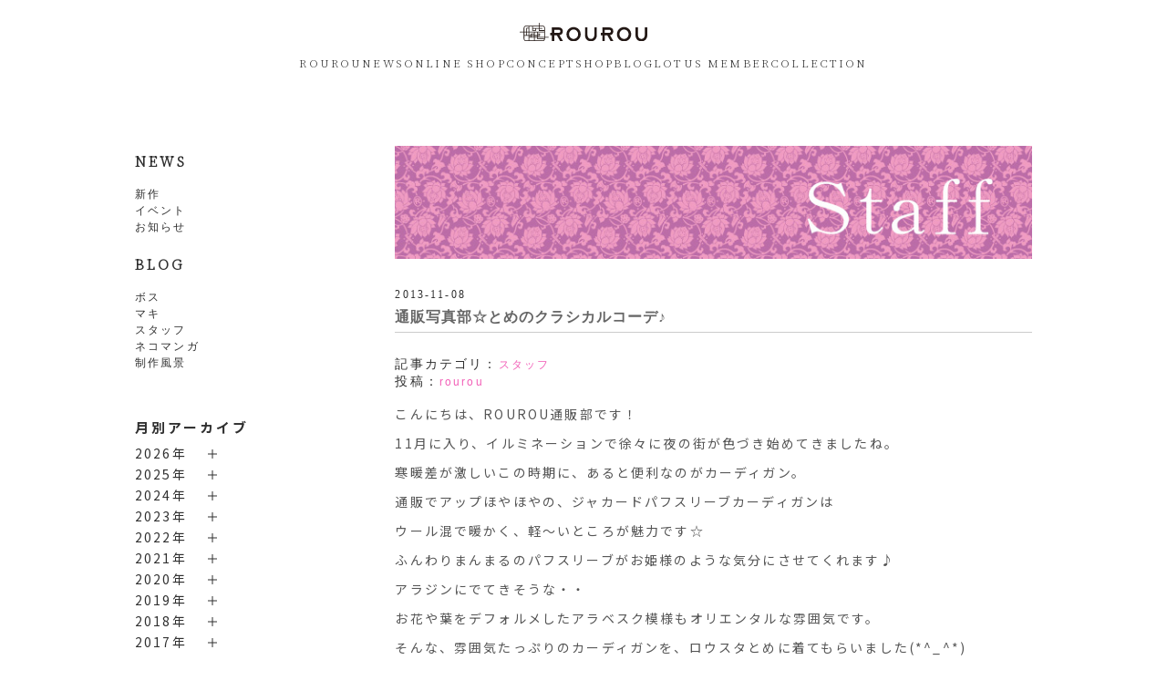

--- FILE ---
content_type: text/html; charset=UTF-8
request_url: https://blog.rourou.com/blog/staff/5245/
body_size: 14816
content:
<!DOCTYPE html PUBLIC "-//W3C//DTD XHTML 1.0 Transitional//EN" "http://www.w3.org/TR/xhtml1/DTD/xhtml1-transitional.dtd">
<html xmlns="http://www.w3.org/1999/xhtml" lang="ja">

<head>
	<!-- meta -->
	<meta http-equiv="Content-Type" content="text/html; charset=UTF-8" />
	<meta http-equiv="content-style-type" content="text/css" />
	<meta http-equiv="content-script-type" content="text/javascript" />
	<meta name="viewport" content="width=device-width, initial-scale=1.0">
	<meta name="description" content="通販写真部☆とめのクラシカルコーデ♪ - " />
	
	<title>通販写真部☆とめのクラシカルコーデ♪ - ROUROU::早園真己主宰のネオアジアンブランド</title>
	
	<!-- favicons -->
	<link rel="shortcut icon" href="https://blog.rourou.com/wp-content/themes/rourou_blog/images/favicon.png" />


	<!-- CSS -->
	<link rel="stylesheet" href="https://blog.rourou.com/wp-content/themes/rourou_blog/reset.css" type="text/css" media="screen" />
	<link rel="stylesheet" href="https://blog.rourou.com/wp-content/themes/rourou_blog/style.css" type="text/css" media="screen" />
	<link rel="stylesheet" href="//maxcdn.bootstrapcdn.com/font-awesome/4.3.0/css/font-awesome.min.css">
	<!-- RSS -->	
	<link rel="alternate" type="application/atom+xml" title="ROUROU::早園真己主宰のネオアジアンブランド Atom Feed" href="https://blog.rourou.com/feed/atom/" />
	<link rel="alternate" type="application/rss+xml" title="ROUROU::早園真己主宰のネオアジアンブランド RSS Feed" href="https://blog.rourou.com/feed/" />
	<link rel="pingback" href="https://blog.rourou.com/xmlrpc.php" />

	<!-- JavaScript -->	
	<script src="https://code.jquery.com/jquery-3.7.0.min.js" integrity="sha256-2Pmvv0kuTBOenSvLm6bvfBSSHrUJ+3A7x6P5Ebd07/g=" crossorigin="anonymous"></script>
	<!-- <script type="text/javascript" src="https://blog.rourou.com/wp-content/themes/rourou_blog/js/jquery.infinitescroll.min.js"></script> -->
	<!-- <script type="text/javascript" src="/user_data/packages/sphone/js/sp-slidemenu.js"></script> -->

	<!-- google font -->
	<link rel="preconnect" href="https://fonts.googleapis.com">
	<link rel="preconnect" href="https://fonts.gstatic.com" crossorigin>
	<link href="https://fonts.googleapis.com/css2?family=Noto+Serif+JP:wght@200&display=swap" rel="stylesheet">

	<meta name='robots' content='max-image-preview:large' />
	<style>img:is([sizes="auto" i], [sizes^="auto," i]) { contain-intrinsic-size: 3000px 1500px }</style>
	<link rel="alternate" type="application/rss+xml" title="ROUROU::早園真己主宰のネオアジアンブランド &raquo; 通販写真部☆とめのクラシカルコーデ♪ のコメントのフィード" href="https://blog.rourou.com/blog/staff/5245/feed/" />
<script type="text/javascript">
/* <![CDATA[ */
window._wpemojiSettings = {"baseUrl":"https:\/\/s.w.org\/images\/core\/emoji\/16.0.1\/72x72\/","ext":".png","svgUrl":"https:\/\/s.w.org\/images\/core\/emoji\/16.0.1\/svg\/","svgExt":".svg","source":{"concatemoji":"https:\/\/blog.rourou.com\/wp-includes\/js\/wp-emoji-release.min.js?ver=6.8.3"}};
/*! This file is auto-generated */
!function(s,n){var o,i,e;function c(e){try{var t={supportTests:e,timestamp:(new Date).valueOf()};sessionStorage.setItem(o,JSON.stringify(t))}catch(e){}}function p(e,t,n){e.clearRect(0,0,e.canvas.width,e.canvas.height),e.fillText(t,0,0);var t=new Uint32Array(e.getImageData(0,0,e.canvas.width,e.canvas.height).data),a=(e.clearRect(0,0,e.canvas.width,e.canvas.height),e.fillText(n,0,0),new Uint32Array(e.getImageData(0,0,e.canvas.width,e.canvas.height).data));return t.every(function(e,t){return e===a[t]})}function u(e,t){e.clearRect(0,0,e.canvas.width,e.canvas.height),e.fillText(t,0,0);for(var n=e.getImageData(16,16,1,1),a=0;a<n.data.length;a++)if(0!==n.data[a])return!1;return!0}function f(e,t,n,a){switch(t){case"flag":return n(e,"\ud83c\udff3\ufe0f\u200d\u26a7\ufe0f","\ud83c\udff3\ufe0f\u200b\u26a7\ufe0f")?!1:!n(e,"\ud83c\udde8\ud83c\uddf6","\ud83c\udde8\u200b\ud83c\uddf6")&&!n(e,"\ud83c\udff4\udb40\udc67\udb40\udc62\udb40\udc65\udb40\udc6e\udb40\udc67\udb40\udc7f","\ud83c\udff4\u200b\udb40\udc67\u200b\udb40\udc62\u200b\udb40\udc65\u200b\udb40\udc6e\u200b\udb40\udc67\u200b\udb40\udc7f");case"emoji":return!a(e,"\ud83e\udedf")}return!1}function g(e,t,n,a){var r="undefined"!=typeof WorkerGlobalScope&&self instanceof WorkerGlobalScope?new OffscreenCanvas(300,150):s.createElement("canvas"),o=r.getContext("2d",{willReadFrequently:!0}),i=(o.textBaseline="top",o.font="600 32px Arial",{});return e.forEach(function(e){i[e]=t(o,e,n,a)}),i}function t(e){var t=s.createElement("script");t.src=e,t.defer=!0,s.head.appendChild(t)}"undefined"!=typeof Promise&&(o="wpEmojiSettingsSupports",i=["flag","emoji"],n.supports={everything:!0,everythingExceptFlag:!0},e=new Promise(function(e){s.addEventListener("DOMContentLoaded",e,{once:!0})}),new Promise(function(t){var n=function(){try{var e=JSON.parse(sessionStorage.getItem(o));if("object"==typeof e&&"number"==typeof e.timestamp&&(new Date).valueOf()<e.timestamp+604800&&"object"==typeof e.supportTests)return e.supportTests}catch(e){}return null}();if(!n){if("undefined"!=typeof Worker&&"undefined"!=typeof OffscreenCanvas&&"undefined"!=typeof URL&&URL.createObjectURL&&"undefined"!=typeof Blob)try{var e="postMessage("+g.toString()+"("+[JSON.stringify(i),f.toString(),p.toString(),u.toString()].join(",")+"));",a=new Blob([e],{type:"text/javascript"}),r=new Worker(URL.createObjectURL(a),{name:"wpTestEmojiSupports"});return void(r.onmessage=function(e){c(n=e.data),r.terminate(),t(n)})}catch(e){}c(n=g(i,f,p,u))}t(n)}).then(function(e){for(var t in e)n.supports[t]=e[t],n.supports.everything=n.supports.everything&&n.supports[t],"flag"!==t&&(n.supports.everythingExceptFlag=n.supports.everythingExceptFlag&&n.supports[t]);n.supports.everythingExceptFlag=n.supports.everythingExceptFlag&&!n.supports.flag,n.DOMReady=!1,n.readyCallback=function(){n.DOMReady=!0}}).then(function(){return e}).then(function(){var e;n.supports.everything||(n.readyCallback(),(e=n.source||{}).concatemoji?t(e.concatemoji):e.wpemoji&&e.twemoji&&(t(e.twemoji),t(e.wpemoji)))}))}((window,document),window._wpemojiSettings);
/* ]]> */
</script>
<style id='wp-emoji-styles-inline-css' type='text/css'>

	img.wp-smiley, img.emoji {
		display: inline !important;
		border: none !important;
		box-shadow: none !important;
		height: 1em !important;
		width: 1em !important;
		margin: 0 0.07em !important;
		vertical-align: -0.1em !important;
		background: none !important;
		padding: 0 !important;
	}
</style>
<link rel='stylesheet' id='wp-block-library-css' href='https://blog.rourou.com/wp-includes/css/dist/block-library/style.min.css?ver=6.8.3' type='text/css' media='all' />
<style id='classic-theme-styles-inline-css' type='text/css'>
/*! This file is auto-generated */
.wp-block-button__link{color:#fff;background-color:#32373c;border-radius:9999px;box-shadow:none;text-decoration:none;padding:calc(.667em + 2px) calc(1.333em + 2px);font-size:1.125em}.wp-block-file__button{background:#32373c;color:#fff;text-decoration:none}
</style>
<style id='global-styles-inline-css' type='text/css'>
:root{--wp--preset--aspect-ratio--square: 1;--wp--preset--aspect-ratio--4-3: 4/3;--wp--preset--aspect-ratio--3-4: 3/4;--wp--preset--aspect-ratio--3-2: 3/2;--wp--preset--aspect-ratio--2-3: 2/3;--wp--preset--aspect-ratio--16-9: 16/9;--wp--preset--aspect-ratio--9-16: 9/16;--wp--preset--color--black: #000000;--wp--preset--color--cyan-bluish-gray: #abb8c3;--wp--preset--color--white: #ffffff;--wp--preset--color--pale-pink: #f78da7;--wp--preset--color--vivid-red: #cf2e2e;--wp--preset--color--luminous-vivid-orange: #ff6900;--wp--preset--color--luminous-vivid-amber: #fcb900;--wp--preset--color--light-green-cyan: #7bdcb5;--wp--preset--color--vivid-green-cyan: #00d084;--wp--preset--color--pale-cyan-blue: #8ed1fc;--wp--preset--color--vivid-cyan-blue: #0693e3;--wp--preset--color--vivid-purple: #9b51e0;--wp--preset--gradient--vivid-cyan-blue-to-vivid-purple: linear-gradient(135deg,rgba(6,147,227,1) 0%,rgb(155,81,224) 100%);--wp--preset--gradient--light-green-cyan-to-vivid-green-cyan: linear-gradient(135deg,rgb(122,220,180) 0%,rgb(0,208,130) 100%);--wp--preset--gradient--luminous-vivid-amber-to-luminous-vivid-orange: linear-gradient(135deg,rgba(252,185,0,1) 0%,rgba(255,105,0,1) 100%);--wp--preset--gradient--luminous-vivid-orange-to-vivid-red: linear-gradient(135deg,rgba(255,105,0,1) 0%,rgb(207,46,46) 100%);--wp--preset--gradient--very-light-gray-to-cyan-bluish-gray: linear-gradient(135deg,rgb(238,238,238) 0%,rgb(169,184,195) 100%);--wp--preset--gradient--cool-to-warm-spectrum: linear-gradient(135deg,rgb(74,234,220) 0%,rgb(151,120,209) 20%,rgb(207,42,186) 40%,rgb(238,44,130) 60%,rgb(251,105,98) 80%,rgb(254,248,76) 100%);--wp--preset--gradient--blush-light-purple: linear-gradient(135deg,rgb(255,206,236) 0%,rgb(152,150,240) 100%);--wp--preset--gradient--blush-bordeaux: linear-gradient(135deg,rgb(254,205,165) 0%,rgb(254,45,45) 50%,rgb(107,0,62) 100%);--wp--preset--gradient--luminous-dusk: linear-gradient(135deg,rgb(255,203,112) 0%,rgb(199,81,192) 50%,rgb(65,88,208) 100%);--wp--preset--gradient--pale-ocean: linear-gradient(135deg,rgb(255,245,203) 0%,rgb(182,227,212) 50%,rgb(51,167,181) 100%);--wp--preset--gradient--electric-grass: linear-gradient(135deg,rgb(202,248,128) 0%,rgb(113,206,126) 100%);--wp--preset--gradient--midnight: linear-gradient(135deg,rgb(2,3,129) 0%,rgb(40,116,252) 100%);--wp--preset--font-size--small: 13px;--wp--preset--font-size--medium: 20px;--wp--preset--font-size--large: 36px;--wp--preset--font-size--x-large: 42px;--wp--preset--spacing--20: 0.44rem;--wp--preset--spacing--30: 0.67rem;--wp--preset--spacing--40: 1rem;--wp--preset--spacing--50: 1.5rem;--wp--preset--spacing--60: 2.25rem;--wp--preset--spacing--70: 3.38rem;--wp--preset--spacing--80: 5.06rem;--wp--preset--shadow--natural: 6px 6px 9px rgba(0, 0, 0, 0.2);--wp--preset--shadow--deep: 12px 12px 50px rgba(0, 0, 0, 0.4);--wp--preset--shadow--sharp: 6px 6px 0px rgba(0, 0, 0, 0.2);--wp--preset--shadow--outlined: 6px 6px 0px -3px rgba(255, 255, 255, 1), 6px 6px rgba(0, 0, 0, 1);--wp--preset--shadow--crisp: 6px 6px 0px rgba(0, 0, 0, 1);}:where(.is-layout-flex){gap: 0.5em;}:where(.is-layout-grid){gap: 0.5em;}body .is-layout-flex{display: flex;}.is-layout-flex{flex-wrap: wrap;align-items: center;}.is-layout-flex > :is(*, div){margin: 0;}body .is-layout-grid{display: grid;}.is-layout-grid > :is(*, div){margin: 0;}:where(.wp-block-columns.is-layout-flex){gap: 2em;}:where(.wp-block-columns.is-layout-grid){gap: 2em;}:where(.wp-block-post-template.is-layout-flex){gap: 1.25em;}:where(.wp-block-post-template.is-layout-grid){gap: 1.25em;}.has-black-color{color: var(--wp--preset--color--black) !important;}.has-cyan-bluish-gray-color{color: var(--wp--preset--color--cyan-bluish-gray) !important;}.has-white-color{color: var(--wp--preset--color--white) !important;}.has-pale-pink-color{color: var(--wp--preset--color--pale-pink) !important;}.has-vivid-red-color{color: var(--wp--preset--color--vivid-red) !important;}.has-luminous-vivid-orange-color{color: var(--wp--preset--color--luminous-vivid-orange) !important;}.has-luminous-vivid-amber-color{color: var(--wp--preset--color--luminous-vivid-amber) !important;}.has-light-green-cyan-color{color: var(--wp--preset--color--light-green-cyan) !important;}.has-vivid-green-cyan-color{color: var(--wp--preset--color--vivid-green-cyan) !important;}.has-pale-cyan-blue-color{color: var(--wp--preset--color--pale-cyan-blue) !important;}.has-vivid-cyan-blue-color{color: var(--wp--preset--color--vivid-cyan-blue) !important;}.has-vivid-purple-color{color: var(--wp--preset--color--vivid-purple) !important;}.has-black-background-color{background-color: var(--wp--preset--color--black) !important;}.has-cyan-bluish-gray-background-color{background-color: var(--wp--preset--color--cyan-bluish-gray) !important;}.has-white-background-color{background-color: var(--wp--preset--color--white) !important;}.has-pale-pink-background-color{background-color: var(--wp--preset--color--pale-pink) !important;}.has-vivid-red-background-color{background-color: var(--wp--preset--color--vivid-red) !important;}.has-luminous-vivid-orange-background-color{background-color: var(--wp--preset--color--luminous-vivid-orange) !important;}.has-luminous-vivid-amber-background-color{background-color: var(--wp--preset--color--luminous-vivid-amber) !important;}.has-light-green-cyan-background-color{background-color: var(--wp--preset--color--light-green-cyan) !important;}.has-vivid-green-cyan-background-color{background-color: var(--wp--preset--color--vivid-green-cyan) !important;}.has-pale-cyan-blue-background-color{background-color: var(--wp--preset--color--pale-cyan-blue) !important;}.has-vivid-cyan-blue-background-color{background-color: var(--wp--preset--color--vivid-cyan-blue) !important;}.has-vivid-purple-background-color{background-color: var(--wp--preset--color--vivid-purple) !important;}.has-black-border-color{border-color: var(--wp--preset--color--black) !important;}.has-cyan-bluish-gray-border-color{border-color: var(--wp--preset--color--cyan-bluish-gray) !important;}.has-white-border-color{border-color: var(--wp--preset--color--white) !important;}.has-pale-pink-border-color{border-color: var(--wp--preset--color--pale-pink) !important;}.has-vivid-red-border-color{border-color: var(--wp--preset--color--vivid-red) !important;}.has-luminous-vivid-orange-border-color{border-color: var(--wp--preset--color--luminous-vivid-orange) !important;}.has-luminous-vivid-amber-border-color{border-color: var(--wp--preset--color--luminous-vivid-amber) !important;}.has-light-green-cyan-border-color{border-color: var(--wp--preset--color--light-green-cyan) !important;}.has-vivid-green-cyan-border-color{border-color: var(--wp--preset--color--vivid-green-cyan) !important;}.has-pale-cyan-blue-border-color{border-color: var(--wp--preset--color--pale-cyan-blue) !important;}.has-vivid-cyan-blue-border-color{border-color: var(--wp--preset--color--vivid-cyan-blue) !important;}.has-vivid-purple-border-color{border-color: var(--wp--preset--color--vivid-purple) !important;}.has-vivid-cyan-blue-to-vivid-purple-gradient-background{background: var(--wp--preset--gradient--vivid-cyan-blue-to-vivid-purple) !important;}.has-light-green-cyan-to-vivid-green-cyan-gradient-background{background: var(--wp--preset--gradient--light-green-cyan-to-vivid-green-cyan) !important;}.has-luminous-vivid-amber-to-luminous-vivid-orange-gradient-background{background: var(--wp--preset--gradient--luminous-vivid-amber-to-luminous-vivid-orange) !important;}.has-luminous-vivid-orange-to-vivid-red-gradient-background{background: var(--wp--preset--gradient--luminous-vivid-orange-to-vivid-red) !important;}.has-very-light-gray-to-cyan-bluish-gray-gradient-background{background: var(--wp--preset--gradient--very-light-gray-to-cyan-bluish-gray) !important;}.has-cool-to-warm-spectrum-gradient-background{background: var(--wp--preset--gradient--cool-to-warm-spectrum) !important;}.has-blush-light-purple-gradient-background{background: var(--wp--preset--gradient--blush-light-purple) !important;}.has-blush-bordeaux-gradient-background{background: var(--wp--preset--gradient--blush-bordeaux) !important;}.has-luminous-dusk-gradient-background{background: var(--wp--preset--gradient--luminous-dusk) !important;}.has-pale-ocean-gradient-background{background: var(--wp--preset--gradient--pale-ocean) !important;}.has-electric-grass-gradient-background{background: var(--wp--preset--gradient--electric-grass) !important;}.has-midnight-gradient-background{background: var(--wp--preset--gradient--midnight) !important;}.has-small-font-size{font-size: var(--wp--preset--font-size--small) !important;}.has-medium-font-size{font-size: var(--wp--preset--font-size--medium) !important;}.has-large-font-size{font-size: var(--wp--preset--font-size--large) !important;}.has-x-large-font-size{font-size: var(--wp--preset--font-size--x-large) !important;}
:where(.wp-block-post-template.is-layout-flex){gap: 1.25em;}:where(.wp-block-post-template.is-layout-grid){gap: 1.25em;}
:where(.wp-block-columns.is-layout-flex){gap: 2em;}:where(.wp-block-columns.is-layout-grid){gap: 2em;}
:root :where(.wp-block-pullquote){font-size: 1.5em;line-height: 1.6;}
</style>
<script type="text/javascript" src="https://blog.rourou.com/wp-includes/js/jquery/jquery.min.js?ver=3.7.1" id="jquery-core-js"></script>
<script type="text/javascript" src="https://blog.rourou.com/wp-includes/js/jquery/jquery-migrate.min.js?ver=3.4.1" id="jquery-migrate-js"></script>
<link rel="https://api.w.org/" href="https://blog.rourou.com/wp-json/" /><link rel="alternate" title="JSON" type="application/json" href="https://blog.rourou.com/wp-json/wp/v2/posts/5245" /><link rel="EditURI" type="application/rsd+xml" title="RSD" href="https://blog.rourou.com/xmlrpc.php?rsd" />
<meta name="generator" content="WordPress 6.8.3" />
<link rel="canonical" href="https://blog.rourou.com/blog/staff/5245/" />
<link rel='shortlink' href='https://blog.rourou.com/?p=5245' />
<link rel="alternate" title="oEmbed (JSON)" type="application/json+oembed" href="https://blog.rourou.com/wp-json/oembed/1.0/embed?url=https%3A%2F%2Fblog.rourou.com%2Fblog%2Fstaff%2F5245%2F" />
<link rel="alternate" title="oEmbed (XML)" type="text/xml+oembed" href="https://blog.rourou.com/wp-json/oembed/1.0/embed?url=https%3A%2F%2Fblog.rourou.com%2Fblog%2Fstaff%2F5245%2F&#038;format=xml" />
	<link rel="preconnect" href="https://fonts.googleapis.com">
	<link rel="preconnect" href="https://fonts.gstatic.com">
	<link href='https://fonts.googleapis.com/css2?display=swap&family=Noto+Sans+JP:wght@400;700' rel='stylesheet'>		<style type="text/css" id="wp-custom-css">
			.kazarih2{
    color: #535453;/*文字色*/
    font-size: 18px;/*文字サイズ*/
    padding: 10px 20px;/*文字回りの余白（上下 左右）*/
    display: block;
    border-left: 6px solid #FEC8D8;/*左線部左側（太さ 実線 色）*/
    position: relative;
}

.kazarih3{
color: #535453;/*文字色*/
font-size: 16px;/*文字サイズ*/
padding: 9px 20px;/*文字回りの余白（上下 左右）*/
display: block;
position: relative;
}


.kazarih3:before {
    content: "✦";
    font-weight: 900;/*マーク部の太さ*/
    position: relative;
    font-size: 30px;/*マーク部のサイズ*/
    left: 0;
    top: 0;
    color: #FEC8D8;/*マーク部の色*/
}
		</style>
			<style id="egf-frontend-styles" type="text/css">
		p {font-family: 'Noto Sans JP', sans-serif;font-size: 14px;font-style: normal;font-weight: 400;line-height: 2.3;} h1 {letter-spacing: 1px;line-height: 1.5;} h2 {font-family: 'Noto Sans JP', sans-serif;font-size: 15px;font-style: normal;font-weight: 700;letter-spacing: 3px;line-height: 2.3;} h3 {font-family: 'Noto Sans JP', sans-serif;font-size: 15px;font-style: normal;font-weight: 400;letter-spacing: 2px;line-height: 2.3;padding-bottom: 9px;} h4 {} h5 {} h6 {} 	</style>
	
</head>
<body>
<!-- Google Tag Manager -->
<noscript><iframe src="//www.googletagmanager.com/ns.html?id=GTM-MRK9QH"
height="0" width="0" style="display:none;visibility:hidden"></iframe></noscript>
<script>(function(w,d,s,l,i){w[l]=w[l]||[];w[l].push({'gtm.start':
new Date().getTime(),event:'gtm.js'});var f=d.getElementsByTagName(s)[0],
j=d.createElement(s),dl=l!='dataLayer'?'&l='+l:'';j.async=true;j.src=
'//www.googletagmanager.com/gtm.js?id='+i+dl;f.parentNode.insertBefore(j,f);
})(window,document,'script','dataLayer','GTM-MRK9QH');</script>
<!-- End Google Tag Manager -->
<!--  ヘッダー -->
<div id="wrap">
<div id="header">
	<div id="headerTitleBox">
			<button type="button" class="hamburger">
					<span></span>
					<span></span>
					<span></span>
    	</button>
			<div class="nav-layer"></div>
			<nav class="hambuger-nav">
				<button type="button" class="hamburger-close">
						<span></span>
						<span></span>
				</button>
				<ul>
											<li><a href="https://rourou.com/">ROUROU</a></li>
																<li><a href="https://rourou.com/blogs/news">NEWS</a></li>
																<li><a href="https://rourou.com/collections/all">ONLINE SHOP</a></li>
																<li><a href="https://rourou.com/pages/concept">CONCEPT</a></li>
																<li><a href="https://rourou.com/pages/shop">SHOP</a></li>
																<li><a href="https://blog.rourou.com/">BLOG</a></li>
																<li><a href="https://rourou.com/pages/lotus-member">LOTUS MEMBER</a></li>
																<li><a href="https://rourou.com/blogs/collection">COLLECTION</a></li>
									</ul>

			</nav>
			<div class="headerTitle">
					<h1>
							<a href="https://www.rourou.com/"><img src="https://blog.rourou.com/wp-content/themes/rourou_blog/images/logo.svg" alt="ROUROU::早園真己主宰のネオアジアンブランド" /></a>
					</h1>
			</div>
			<div class="navi">
					<ul>
													<li><a href="https://rourou.com/">ROUROU</a></li>
																			<li><a href="https://rourou.com/blogs/news">NEWS</a></li>
																			<li><a href="https://rourou.com/collections/all">ONLINE SHOP</a></li>
																			<li><a href="https://rourou.com/pages/concept">CONCEPT</a></li>
																			<li><a href="https://rourou.com/pages/shop">SHOP</a></li>
																			<li><a href="https://blog.rourou.com/">BLOG</a></li>
																			<li><a href="https://rourou.com/pages/lotus-member">LOTUS MEMBER</a></li>
																			<li><a href="https://rourou.com/blogs/collection">COLLECTION</a></li>
											</ul>
			</div>
	</div>
</div>
<!-- / ヘッダー -->

<div id="container">
			<div id="leftcolumn" class="side_column">
				<div id="categoryArea">
						<h2 class="menu_category_name"><a href="https://blog.rourou.com/category/news/" title="news" >NEWS</a></h2>
						<ul>	<li class="cat-item cat-item-3"><a href="https://blog.rourou.com/category/news/new_available/">新作</a>
</li>
	<li class="cat-item cat-item-28"><a href="https://blog.rourou.com/category/news/event/">イベント</a>
</li>
	<li class="cat-item cat-item-29"><a href="https://blog.rourou.com/category/news/information/">お知らせ</a>
</li>
</ul>
						<h2 class="menu_category_name" style="margin-top:15px;"><a href="https://blog.rourou.com/category/blog/" title="news" >BLOG</a></h2>
						<ul>	<li class="cat-item cat-item-9"><a href="https://blog.rourou.com/category/blog/boss/">ボス</a>
</li>
	<li class="cat-item cat-item-8"><a href="https://blog.rourou.com/category/blog/maki/">マキ</a>
</li>
	<li class="cat-item cat-item-2"><a href="https://blog.rourou.com/category/blog/staff/">スタッフ</a>
</li>
	<li class="cat-item cat-item-16"><a href="https://blog.rourou.com/category/blog/neko/">ネコマンガ</a>
</li>
	<li class="cat-item cat-item-32"><a href="https://blog.rourou.com/category/blog/process/">制作風景</a>
</li>
</ul>


<div class="module-content">
<h2 style="margin-top:45px;"><strong>月別アーカイブ</strong></h2>

<div class="side_archive_menu">
      <p class="toggle_btn">2026年</p>
  <ul class="child">
        <li>
        <a href="https://blog.rourou.com/date/2026/01">
            1月
            (9)
        </a>
    </li>
    		</ul>
          <p class="toggle_btn">2025年</p>
  <ul class="child">
        <li>
        <a href="https://blog.rourou.com/date/2025/12">
            12月
            (9)
        </a>
    </li>
        <li>
        <a href="https://blog.rourou.com/date/2025/11">
            11月
            (9)
        </a>
    </li>
        <li>
        <a href="https://blog.rourou.com/date/2025/10">
            10月
            (14)
        </a>
    </li>
        <li>
        <a href="https://blog.rourou.com/date/2025/09">
            9月
            (14)
        </a>
    </li>
        <li>
        <a href="https://blog.rourou.com/date/2025/08">
            8月
            (17)
        </a>
    </li>
        <li>
        <a href="https://blog.rourou.com/date/2025/07">
            7月
            (15)
        </a>
    </li>
        <li>
        <a href="https://blog.rourou.com/date/2025/06">
            6月
            (17)
        </a>
    </li>
        <li>
        <a href="https://blog.rourou.com/date/2025/05">
            5月
            (19)
        </a>
    </li>
        <li>
        <a href="https://blog.rourou.com/date/2025/04">
            4月
            (18)
        </a>
    </li>
        <li>
        <a href="https://blog.rourou.com/date/2025/03">
            3月
            (16)
        </a>
    </li>
        <li>
        <a href="https://blog.rourou.com/date/2025/02">
            2月
            (18)
        </a>
    </li>
        <li>
        <a href="https://blog.rourou.com/date/2025/01">
            1月
            (12)
        </a>
    </li>
    		</ul>
          <p class="toggle_btn">2024年</p>
  <ul class="child">
        <li>
        <a href="https://blog.rourou.com/date/2024/12">
            12月
            (17)
        </a>
    </li>
        <li>
        <a href="https://blog.rourou.com/date/2024/11">
            11月
            (17)
        </a>
    </li>
        <li>
        <a href="https://blog.rourou.com/date/2024/10">
            10月
            (13)
        </a>
    </li>
        <li>
        <a href="https://blog.rourou.com/date/2024/09">
            9月
            (16)
        </a>
    </li>
        <li>
        <a href="https://blog.rourou.com/date/2024/08">
            8月
            (13)
        </a>
    </li>
        <li>
        <a href="https://blog.rourou.com/date/2024/07">
            7月
            (14)
        </a>
    </li>
        <li>
        <a href="https://blog.rourou.com/date/2024/06">
            6月
            (12)
        </a>
    </li>
        <li>
        <a href="https://blog.rourou.com/date/2024/05">
            5月
            (12)
        </a>
    </li>
        <li>
        <a href="https://blog.rourou.com/date/2024/04">
            4月
            (13)
        </a>
    </li>
        <li>
        <a href="https://blog.rourou.com/date/2024/03">
            3月
            (10)
        </a>
    </li>
        <li>
        <a href="https://blog.rourou.com/date/2024/02">
            2月
            (11)
        </a>
    </li>
        <li>
        <a href="https://blog.rourou.com/date/2024/01">
            1月
            (12)
        </a>
    </li>
    		</ul>
          <p class="toggle_btn">2023年</p>
  <ul class="child">
        <li>
        <a href="https://blog.rourou.com/date/2023/12">
            12月
            (13)
        </a>
    </li>
        <li>
        <a href="https://blog.rourou.com/date/2023/11">
            11月
            (13)
        </a>
    </li>
        <li>
        <a href="https://blog.rourou.com/date/2023/10">
            10月
            (16)
        </a>
    </li>
        <li>
        <a href="https://blog.rourou.com/date/2023/09">
            9月
            (11)
        </a>
    </li>
        <li>
        <a href="https://blog.rourou.com/date/2023/08">
            8月
            (15)
        </a>
    </li>
        <li>
        <a href="https://blog.rourou.com/date/2023/07">
            7月
            (14)
        </a>
    </li>
        <li>
        <a href="https://blog.rourou.com/date/2023/06">
            6月
            (16)
        </a>
    </li>
        <li>
        <a href="https://blog.rourou.com/date/2023/05">
            5月
            (11)
        </a>
    </li>
        <li>
        <a href="https://blog.rourou.com/date/2023/04">
            4月
            (13)
        </a>
    </li>
        <li>
        <a href="https://blog.rourou.com/date/2023/03">
            3月
            (17)
        </a>
    </li>
        <li>
        <a href="https://blog.rourou.com/date/2023/02">
            2月
            (13)
        </a>
    </li>
        <li>
        <a href="https://blog.rourou.com/date/2023/01">
            1月
            (14)
        </a>
    </li>
    		</ul>
          <p class="toggle_btn">2022年</p>
  <ul class="child">
        <li>
        <a href="https://blog.rourou.com/date/2022/12">
            12月
            (15)
        </a>
    </li>
        <li>
        <a href="https://blog.rourou.com/date/2022/11">
            11月
            (14)
        </a>
    </li>
        <li>
        <a href="https://blog.rourou.com/date/2022/10">
            10月
            (18)
        </a>
    </li>
        <li>
        <a href="https://blog.rourou.com/date/2022/09">
            9月
            (12)
        </a>
    </li>
        <li>
        <a href="https://blog.rourou.com/date/2022/08">
            8月
            (19)
        </a>
    </li>
        <li>
        <a href="https://blog.rourou.com/date/2022/07">
            7月
            (15)
        </a>
    </li>
        <li>
        <a href="https://blog.rourou.com/date/2022/06">
            6月
            (11)
        </a>
    </li>
        <li>
        <a href="https://blog.rourou.com/date/2022/05">
            5月
            (20)
        </a>
    </li>
        <li>
        <a href="https://blog.rourou.com/date/2022/04">
            4月
            (16)
        </a>
    </li>
        <li>
        <a href="https://blog.rourou.com/date/2022/03">
            3月
            (16)
        </a>
    </li>
        <li>
        <a href="https://blog.rourou.com/date/2022/02">
            2月
            (14)
        </a>
    </li>
        <li>
        <a href="https://blog.rourou.com/date/2022/01">
            1月
            (11)
        </a>
    </li>
    		</ul>
          <p class="toggle_btn">2021年</p>
  <ul class="child">
        <li>
        <a href="https://blog.rourou.com/date/2021/12">
            12月
            (17)
        </a>
    </li>
        <li>
        <a href="https://blog.rourou.com/date/2021/11">
            11月
            (14)
        </a>
    </li>
        <li>
        <a href="https://blog.rourou.com/date/2021/10">
            10月
            (13)
        </a>
    </li>
        <li>
        <a href="https://blog.rourou.com/date/2021/09">
            9月
            (11)
        </a>
    </li>
        <li>
        <a href="https://blog.rourou.com/date/2021/08">
            8月
            (13)
        </a>
    </li>
        <li>
        <a href="https://blog.rourou.com/date/2021/07">
            7月
            (22)
        </a>
    </li>
        <li>
        <a href="https://blog.rourou.com/date/2021/06">
            6月
            (19)
        </a>
    </li>
        <li>
        <a href="https://blog.rourou.com/date/2021/05">
            5月
            (17)
        </a>
    </li>
        <li>
        <a href="https://blog.rourou.com/date/2021/04">
            4月
            (15)
        </a>
    </li>
        <li>
        <a href="https://blog.rourou.com/date/2021/03">
            3月
            (11)
        </a>
    </li>
        <li>
        <a href="https://blog.rourou.com/date/2021/02">
            2月
            (11)
        </a>
    </li>
        <li>
        <a href="https://blog.rourou.com/date/2021/01">
            1月
            (13)
        </a>
    </li>
    		</ul>
          <p class="toggle_btn">2020年</p>
  <ul class="child">
        <li>
        <a href="https://blog.rourou.com/date/2020/12">
            12月
            (23)
        </a>
    </li>
        <li>
        <a href="https://blog.rourou.com/date/2020/11">
            11月
            (18)
        </a>
    </li>
        <li>
        <a href="https://blog.rourou.com/date/2020/10">
            10月
            (18)
        </a>
    </li>
        <li>
        <a href="https://blog.rourou.com/date/2020/09">
            9月
            (16)
        </a>
    </li>
        <li>
        <a href="https://blog.rourou.com/date/2020/08">
            8月
            (16)
        </a>
    </li>
        <li>
        <a href="https://blog.rourou.com/date/2020/07">
            7月
            (16)
        </a>
    </li>
        <li>
        <a href="https://blog.rourou.com/date/2020/06">
            6月
            (17)
        </a>
    </li>
        <li>
        <a href="https://blog.rourou.com/date/2020/05">
            5月
            (17)
        </a>
    </li>
        <li>
        <a href="https://blog.rourou.com/date/2020/04">
            4月
            (18)
        </a>
    </li>
        <li>
        <a href="https://blog.rourou.com/date/2020/03">
            3月
            (15)
        </a>
    </li>
        <li>
        <a href="https://blog.rourou.com/date/2020/02">
            2月
            (15)
        </a>
    </li>
        <li>
        <a href="https://blog.rourou.com/date/2020/01">
            1月
            (13)
        </a>
    </li>
    		</ul>
          <p class="toggle_btn">2019年</p>
  <ul class="child">
        <li>
        <a href="https://blog.rourou.com/date/2019/12">
            12月
            (21)
        </a>
    </li>
        <li>
        <a href="https://blog.rourou.com/date/2019/11">
            11月
            (16)
        </a>
    </li>
        <li>
        <a href="https://blog.rourou.com/date/2019/10">
            10月
            (21)
        </a>
    </li>
        <li>
        <a href="https://blog.rourou.com/date/2019/09">
            9月
            (21)
        </a>
    </li>
        <li>
        <a href="https://blog.rourou.com/date/2019/08">
            8月
            (18)
        </a>
    </li>
        <li>
        <a href="https://blog.rourou.com/date/2019/07">
            7月
            (20)
        </a>
    </li>
        <li>
        <a href="https://blog.rourou.com/date/2019/06">
            6月
            (18)
        </a>
    </li>
        <li>
        <a href="https://blog.rourou.com/date/2019/05">
            5月
            (21)
        </a>
    </li>
        <li>
        <a href="https://blog.rourou.com/date/2019/04">
            4月
            (21)
        </a>
    </li>
        <li>
        <a href="https://blog.rourou.com/date/2019/03">
            3月
            (22)
        </a>
    </li>
        <li>
        <a href="https://blog.rourou.com/date/2019/02">
            2月
            (20)
        </a>
    </li>
        <li>
        <a href="https://blog.rourou.com/date/2019/01">
            1月
            (20)
        </a>
    </li>
    		</ul>
          <p class="toggle_btn">2018年</p>
  <ul class="child">
        <li>
        <a href="https://blog.rourou.com/date/2018/12">
            12月
            (21)
        </a>
    </li>
        <li>
        <a href="https://blog.rourou.com/date/2018/11">
            11月
            (18)
        </a>
    </li>
        <li>
        <a href="https://blog.rourou.com/date/2018/10">
            10月
            (23)
        </a>
    </li>
        <li>
        <a href="https://blog.rourou.com/date/2018/09">
            9月
            (24)
        </a>
    </li>
        <li>
        <a href="https://blog.rourou.com/date/2018/08">
            8月
            (28)
        </a>
    </li>
        <li>
        <a href="https://blog.rourou.com/date/2018/07">
            7月
            (28)
        </a>
    </li>
        <li>
        <a href="https://blog.rourou.com/date/2018/06">
            6月
            (22)
        </a>
    </li>
        <li>
        <a href="https://blog.rourou.com/date/2018/05">
            5月
            (20)
        </a>
    </li>
        <li>
        <a href="https://blog.rourou.com/date/2018/04">
            4月
            (18)
        </a>
    </li>
        <li>
        <a href="https://blog.rourou.com/date/2018/03">
            3月
            (23)
        </a>
    </li>
        <li>
        <a href="https://blog.rourou.com/date/2018/02">
            2月
            (18)
        </a>
    </li>
        <li>
        <a href="https://blog.rourou.com/date/2018/01">
            1月
            (18)
        </a>
    </li>
    		</ul>
          <p class="toggle_btn">2017年</p>
  <ul class="child">
        <li>
        <a href="https://blog.rourou.com/date/2017/12">
            12月
            (25)
        </a>
    </li>
        <li>
        <a href="https://blog.rourou.com/date/2017/11">
            11月
            (31)
        </a>
    </li>
        <li>
        <a href="https://blog.rourou.com/date/2017/10">
            10月
            (23)
        </a>
    </li>
        <li>
        <a href="https://blog.rourou.com/date/2017/09">
            9月
            (27)
        </a>
    </li>
        <li>
        <a href="https://blog.rourou.com/date/2017/08">
            8月
            (29)
        </a>
    </li>
        <li>
        <a href="https://blog.rourou.com/date/2017/07">
            7月
            (23)
        </a>
    </li>
        <li>
        <a href="https://blog.rourou.com/date/2017/06">
            6月
            (25)
        </a>
    </li>
        <li>
        <a href="https://blog.rourou.com/date/2017/05">
            5月
            (20)
        </a>
    </li>
        <li>
        <a href="https://blog.rourou.com/date/2017/04">
            4月
            (20)
        </a>
    </li>
        <li>
        <a href="https://blog.rourou.com/date/2017/03">
            3月
            (26)
        </a>
    </li>
        <li>
        <a href="https://blog.rourou.com/date/2017/02">
            2月
            (29)
        </a>
    </li>
        <li>
        <a href="https://blog.rourou.com/date/2017/01">
            1月
            (23)
        </a>
    </li>
    		</ul>
          <p class="toggle_btn">2016年</p>
  <ul class="child">
        <li>
        <a href="https://blog.rourou.com/date/2016/12">
            12月
            (28)
        </a>
    </li>
        <li>
        <a href="https://blog.rourou.com/date/2016/11">
            11月
            (19)
        </a>
    </li>
        <li>
        <a href="https://blog.rourou.com/date/2016/10">
            10月
            (31)
        </a>
    </li>
        <li>
        <a href="https://blog.rourou.com/date/2016/09">
            9月
            (24)
        </a>
    </li>
        <li>
        <a href="https://blog.rourou.com/date/2016/08">
            8月
            (33)
        </a>
    </li>
        <li>
        <a href="https://blog.rourou.com/date/2016/07">
            7月
            (27)
        </a>
    </li>
        <li>
        <a href="https://blog.rourou.com/date/2016/06">
            6月
            (30)
        </a>
    </li>
        <li>
        <a href="https://blog.rourou.com/date/2016/05">
            5月
            (25)
        </a>
    </li>
        <li>
        <a href="https://blog.rourou.com/date/2016/04">
            4月
            (34)
        </a>
    </li>
        <li>
        <a href="https://blog.rourou.com/date/2016/03">
            3月
            (36)
        </a>
    </li>
        <li>
        <a href="https://blog.rourou.com/date/2016/02">
            2月
            (30)
        </a>
    </li>
        <li>
        <a href="https://blog.rourou.com/date/2016/01">
            1月
            (32)
        </a>
    </li>
    		</ul>
          <p class="toggle_btn">2015年</p>
  <ul class="child">
        <li>
        <a href="https://blog.rourou.com/date/2015/12">
            12月
            (33)
        </a>
    </li>
        <li>
        <a href="https://blog.rourou.com/date/2015/11">
            11月
            (35)
        </a>
    </li>
        <li>
        <a href="https://blog.rourou.com/date/2015/10">
            10月
            (47)
        </a>
    </li>
        <li>
        <a href="https://blog.rourou.com/date/2015/09">
            9月
            (48)
        </a>
    </li>
        <li>
        <a href="https://blog.rourou.com/date/2015/08">
            8月
            (57)
        </a>
    </li>
        <li>
        <a href="https://blog.rourou.com/date/2015/07">
            7月
            (51)
        </a>
    </li>
        <li>
        <a href="https://blog.rourou.com/date/2015/06">
            6月
            (25)
        </a>
    </li>
        <li>
        <a href="https://blog.rourou.com/date/2015/05">
            5月
            (30)
        </a>
    </li>
        <li>
        <a href="https://blog.rourou.com/date/2015/04">
            4月
            (29)
        </a>
    </li>
        <li>
        <a href="https://blog.rourou.com/date/2015/03">
            3月
            (39)
        </a>
    </li>
        <li>
        <a href="https://blog.rourou.com/date/2015/02">
            2月
            (36)
        </a>
    </li>
        <li>
        <a href="https://blog.rourou.com/date/2015/01">
            1月
            (35)
        </a>
    </li>
    		</ul>
          <p class="toggle_btn">2014年</p>
  <ul class="child">
        <li>
        <a href="https://blog.rourou.com/date/2014/12">
            12月
            (25)
        </a>
    </li>
        <li>
        <a href="https://blog.rourou.com/date/2014/11">
            11月
            (28)
        </a>
    </li>
        <li>
        <a href="https://blog.rourou.com/date/2014/10">
            10月
            (33)
        </a>
    </li>
        <li>
        <a href="https://blog.rourou.com/date/2014/09">
            9月
            (34)
        </a>
    </li>
        <li>
        <a href="https://blog.rourou.com/date/2014/08">
            8月
            (27)
        </a>
    </li>
        <li>
        <a href="https://blog.rourou.com/date/2014/07">
            7月
            (32)
        </a>
    </li>
        <li>
        <a href="https://blog.rourou.com/date/2014/06">
            6月
            (30)
        </a>
    </li>
        <li>
        <a href="https://blog.rourou.com/date/2014/05">
            5月
            (27)
        </a>
    </li>
        <li>
        <a href="https://blog.rourou.com/date/2014/04">
            4月
            (34)
        </a>
    </li>
        <li>
        <a href="https://blog.rourou.com/date/2014/03">
            3月
            (25)
        </a>
    </li>
        <li>
        <a href="https://blog.rourou.com/date/2014/02">
            2月
            (36)
        </a>
    </li>
        <li>
        <a href="https://blog.rourou.com/date/2014/01">
            1月
            (30)
        </a>
    </li>
    		</ul>
          <p class="toggle_btn">2013年</p>
  <ul class="child">
        <li>
        <a href="https://blog.rourou.com/date/2013/12">
            12月
            (42)
        </a>
    </li>
        <li>
        <a href="https://blog.rourou.com/date/2013/11">
            11月
            (34)
        </a>
    </li>
        <li>
        <a href="https://blog.rourou.com/date/2013/10">
            10月
            (39)
        </a>
    </li>
        <li>
        <a href="https://blog.rourou.com/date/2013/09">
            9月
            (26)
        </a>
    </li>
        <li>
        <a href="https://blog.rourou.com/date/2013/08">
            8月
            (32)
        </a>
    </li>
        <li>
        <a href="https://blog.rourou.com/date/2013/07">
            7月
            (38)
        </a>
    </li>
        <li>
        <a href="https://blog.rourou.com/date/2013/06">
            6月
            (46)
        </a>
    </li>
        <li>
        <a href="https://blog.rourou.com/date/2013/05">
            5月
            (40)
        </a>
    </li>
        <li>
        <a href="https://blog.rourou.com/date/2013/04">
            4月
            (31)
        </a>
    </li>
        <li>
        <a href="https://blog.rourou.com/date/2013/03">
            3月
            (43)
        </a>
    </li>
        <li>
        <a href="https://blog.rourou.com/date/2013/02">
            2月
            (43)
        </a>
    </li>
        <li>
        <a href="https://blog.rourou.com/date/2013/01">
            1月
            (35)
        </a>
    </li>
    		</ul>
          <p class="toggle_btn">2012年</p>
  <ul class="child">
        <li>
        <a href="https://blog.rourou.com/date/2012/12">
            12月
            (39)
        </a>
    </li>
        <li>
        <a href="https://blog.rourou.com/date/2012/11">
            11月
            (37)
        </a>
    </li>
        <li>
        <a href="https://blog.rourou.com/date/2012/10">
            10月
            (41)
        </a>
    </li>
        <li>
        <a href="https://blog.rourou.com/date/2012/09">
            9月
            (29)
        </a>
    </li>
        <li>
        <a href="https://blog.rourou.com/date/2012/08">
            8月
            (33)
        </a>
    </li>
        <li>
        <a href="https://blog.rourou.com/date/2012/07">
            7月
            (33)
        </a>
    </li>
        <li>
        <a href="https://blog.rourou.com/date/2012/06">
            6月
            (42)
        </a>
    </li>
        <li>
        <a href="https://blog.rourou.com/date/2012/05">
            5月
            (34)
        </a>
    </li>
        <li>
        <a href="https://blog.rourou.com/date/2012/04">
            4月
            (44)
        </a>
    </li>
        <li>
        <a href="https://blog.rourou.com/date/2012/03">
            3月
            (32)
        </a>
    </li>
        <li>
        <a href="https://blog.rourou.com/date/2012/02">
            2月
            (46)
        </a>
    </li>
        <li>
        <a href="https://blog.rourou.com/date/2012/01">
            1月
            (32)
        </a>
    </li>
    		</ul>
          <p class="toggle_btn">2011年</p>
  <ul class="child">
        <li>
        <a href="https://blog.rourou.com/date/2011/12">
            12月
            (60)
        </a>
    </li>
        <li>
        <a href="https://blog.rourou.com/date/2011/11">
            11月
            (46)
        </a>
    </li>
        <li>
        <a href="https://blog.rourou.com/date/2011/10">
            10月
            (48)
        </a>
    </li>
        <li>
        <a href="https://blog.rourou.com/date/2011/09">
            9月
            (58)
        </a>
    </li>
        <li>
        <a href="https://blog.rourou.com/date/2011/08">
            8月
            (62)
        </a>
    </li>
        <li>
        <a href="https://blog.rourou.com/date/2011/07">
            7月
            (51)
        </a>
    </li>
        <li>
        <a href="https://blog.rourou.com/date/2011/06">
            6月
            (64)
        </a>
    </li>
        <li>
        <a href="https://blog.rourou.com/date/2011/05">
            5月
            (50)
        </a>
    </li>
        <li>
        <a href="https://blog.rourou.com/date/2011/04">
            4月
            (48)
        </a>
    </li>
        <li>
        <a href="https://blog.rourou.com/date/2011/03">
            3月
            (68)
        </a>
    </li>
        <li>
        <a href="https://blog.rourou.com/date/2011/02">
            2月
            (55)
        </a>
    </li>
        <li>
        <a href="https://blog.rourou.com/date/2011/01">
            1月
            (41)
        </a>
    </li>
    		</ul>
          <p class="toggle_btn">2010年</p>
  <ul class="child">
        <li>
        <a href="https://blog.rourou.com/date/2010/12">
            12月
            (52)
        </a>
    </li>
        <li>
        <a href="https://blog.rourou.com/date/2010/11">
            11月
            (46)
        </a>
    </li>
        <li>
        <a href="https://blog.rourou.com/date/2010/10">
            10月
            (50)
        </a>
    </li>
        <li>
        <a href="https://blog.rourou.com/date/2010/09">
            9月
            (38)
        </a>
    </li>
        <li>
        <a href="https://blog.rourou.com/date/2010/08">
            8月
            (41)
        </a>
    </li>
        <li>
        <a href="https://blog.rourou.com/date/2010/07">
            7月
            (47)
        </a>
    </li>
        <li>
        <a href="https://blog.rourou.com/date/2010/06">
            6月
            (41)
        </a>
    </li>
        <li>
        <a href="https://blog.rourou.com/date/2010/05">
            5月
            (44)
        </a>
    </li>
        <li>
        <a href="https://blog.rourou.com/date/2010/04">
            4月
            (41)
        </a>
    </li>
        <li>
        <a href="https://blog.rourou.com/date/2010/03">
            3月
            (40)
        </a>
    </li>
        <li>
        <a href="https://blog.rourou.com/date/2010/02">
            2月
            (37)
        </a>
    </li>
        <li>
        <a href="https://blog.rourou.com/date/2010/01">
            1月
            (41)
        </a>
    </li>
    		</ul>
          <p class="toggle_btn">2009年</p>
  <ul class="child">
        <li>
        <a href="https://blog.rourou.com/date/2009/12">
            12月
            (54)
        </a>
    </li>
        <li>
        <a href="https://blog.rourou.com/date/2009/11">
            11月
            (50)
        </a>
    </li>
        <li>
        <a href="https://blog.rourou.com/date/2009/10">
            10月
            (41)
        </a>
    </li>
        <li>
        <a href="https://blog.rourou.com/date/2009/09">
            9月
            (47)
        </a>
    </li>
        <li>
        <a href="https://blog.rourou.com/date/2009/08">
            8月
            (67)
        </a>
    </li>
        <li>
        <a href="https://blog.rourou.com/date/2009/07">
            7月
            (60)
        </a>
    </li>
        <li>
        <a href="https://blog.rourou.com/date/2009/06">
            6月
            (25)
        </a>
    </li>
    		</ul>
          <p class="toggle_btn">2007年</p>
  <ul class="child">
        <li>
        <a href="https://blog.rourou.com/date/2007/04">
            4月
            (23)
        </a>
    </li>
        <li>
        <a href="https://blog.rourou.com/date/2007/03">
            3月
            (33)
        </a>
    </li>
        <li>
        <a href="https://blog.rourou.com/date/2007/02">
            2月
            (28)
        </a>
    </li>
        <li>
        <a href="https://blog.rourou.com/date/2007/01">
            1月
            (31)
        </a>
    </li>
    		</ul>
          <p class="toggle_btn">2006年</p>
  <ul class="child">
        <li>
        <a href="https://blog.rourou.com/date/2006/12">
            12月
            (24)
        </a>
    </li>
        <li>
        <a href="https://blog.rourou.com/date/2006/11">
            11月
            (20)
        </a>
    </li>
        <li>
        <a href="https://blog.rourou.com/date/2006/10">
            10月
            (30)
        </a>
    </li>
        <li>
        <a href="https://blog.rourou.com/date/2006/09">
            9月
            (35)
        </a>
    </li>
        <li>
        <a href="https://blog.rourou.com/date/2006/08">
            8月
            (31)
        </a>
    </li>
        <li>
        <a href="https://blog.rourou.com/date/2006/07">
            7月
            (38)
        </a>
    </li>
        <li>
        <a href="https://blog.rourou.com/date/2006/06">
            6月
            (36)
        </a>
    </li>
        <li>
        <a href="https://blog.rourou.com/date/2006/05">
            5月
            (35)
        </a>
    </li>
        <li>
        <a href="https://blog.rourou.com/date/2006/04">
            4月
            (33)
        </a>
    </li>
        <li>
        <a href="https://blog.rourou.com/date/2006/03">
            3月
            (42)
        </a>
    </li>
        <li>
        <a href="https://blog.rourou.com/date/2006/02">
            2月
            (40)
        </a>
    </li>
        <li>
        <a href="https://blog.rourou.com/date/2006/01">
            1月
            (45)
        </a>
    </li>
    		</ul>
          <p class="toggle_btn">2005年</p>
  <ul class="child">
        <li>
        <a href="https://blog.rourou.com/date/2005/12">
            12月
            (48)
        </a>
    </li>
        <li>
        <a href="https://blog.rourou.com/date/2005/11">
            11月
            (52)
        </a>
    </li>
        <li>
        <a href="https://blog.rourou.com/date/2005/10">
            10月
            (50)
        </a>
    </li>
        <li>
        <a href="https://blog.rourou.com/date/2005/09">
            9月
            (81)
        </a>
    </li>
        <li>
        <a href="https://blog.rourou.com/date/2005/08">
            8月
            (56)
        </a>
    </li>
        <li>
        <a href="https://blog.rourou.com/date/2005/07">
            7月
            (55)
        </a>
    </li>
        <li>
        <a href="https://blog.rourou.com/date/2005/06">
            6月
            (59)
        </a>
    </li>
        <li>
        <a href="https://blog.rourou.com/date/2005/05">
            5月
            (43)
        </a>
    </li>
        <li>
        <a href="https://blog.rourou.com/date/2005/04">
            4月
            (60)
        </a>
    </li>
        <li>
        <a href="https://blog.rourou.com/date/2005/03">
            3月
            (69)
        </a>
    </li>
        <li>
        <a href="https://blog.rourou.com/date/2005/02">
            2月
            (49)
        </a>
    </li>
        <li>
        <a href="https://blog.rourou.com/date/2005/01">
            1月
            (46)
        </a>
    </li>
    		</ul>
          <p class="toggle_btn">2004年</p>
  <ul class="child">
        <li>
        <a href="https://blog.rourou.com/date/2004/12">
            12月
            (17)
        </a>
    </li>
        <li>
        <a href="https://blog.rourou.com/date/2004/11">
            11月
            (31)
        </a>
    </li>
        <li>
        <a href="https://blog.rourou.com/date/2004/10">
            10月
            (15)
        </a>
    </li>
        <li>
        <a href="https://blog.rourou.com/date/2004/09">
            9月
            (21)
        </a>
    </li>
        <li>
        <a href="https://blog.rourou.com/date/2004/08">
            8月
            (8)
        </a>
    </li>
        <li>
        <a href="https://blog.rourou.com/date/2004/07">
            7月
            (8)
        </a>
    </li>
        <li>
        <a href="https://blog.rourou.com/date/2004/06">
            6月
            (6)
        </a>
    </li>
        <li>
        <a href="https://blog.rourou.com/date/2004/05">
            5月
            (6)
        </a>
    </li>
        <li>
        <a href="https://blog.rourou.com/date/2004/04">
            4月
            (7)
        </a>
    </li>
        <li>
        <a href="https://blog.rourou.com/date/2004/03">
            3月
            (3)
        </a>
    </li>
        <li>
        <a href="https://blog.rourou.com/date/2004/02">
            2月
            (11)
        </a>
    </li>
        <li>
        <a href="https://blog.rourou.com/date/2004/01">
            1月
            (6)
        </a>
    </li>
    		</ul>
          <p class="toggle_btn">2003年</p>
  <ul class="child">
        <li>
        <a href="https://blog.rourou.com/date/2003/12">
            12月
            (2)
        </a>
    </li>
        <li>
        <a href="https://blog.rourou.com/date/2003/11">
            11月
            (14)
        </a>
    </li>
        <li>
        <a href="https://blog.rourou.com/date/2003/10">
            10月
            (4)
        </a>
    </li>
        <li>
        <a href="https://blog.rourou.com/date/2003/09">
            9月
            (5)
        </a>
    </li>
        <li>
        <a href="https://blog.rourou.com/date/2003/08">
            8月
            (6)
        </a>
    </li>
        <li>
        <a href="https://blog.rourou.com/date/2003/07">
            7月
            (5)
        </a>
    </li>
        <li>
        <a href="https://blog.rourou.com/date/2003/06">
            6月
            (5)
        </a>
    </li>
        <li>
        <a href="https://blog.rourou.com/date/2003/05">
            5月
            (1)
        </a>
    </li>
        <li>
        <a href="https://blog.rourou.com/date/2003/04">
            4月
            (7)
        </a>
    </li>
        <li>
        <a href="https://blog.rourou.com/date/2003/03">
            3月
            (1)
        </a>
    </li>
        <li>
        <a href="https://blog.rourou.com/date/2003/02">
            2月
            (5)
        </a>
    </li>
        <li>
        <a href="https://blog.rourou.com/date/2003/01">
            1月
            (2)
        </a>
    </li>
    		</ul>
          <p class="toggle_btn">2002年</p>
  <ul class="child">
        <li>
        <a href="https://blog.rourou.com/date/2002/08">
            8月
            (1)
        </a>
    </li>
        <li>
        <a href="https://blog.rourou.com/date/2002/07">
            7月
            (1)
        </a>
    </li>
        <li>
        <a href="https://blog.rourou.com/date/2002/06">
            6月
            (1)
        </a>
    </li>
        <li>
        <a href="https://blog.rourou.com/date/2002/05">
            5月
            (2)
        </a>
    </li>
        <li>
        <a href="https://blog.rourou.com/date/2002/02">
            2月
            (1)
        </a>
    </li>
      </ul>
</div>
<!-- /.side_archive_menu -->

</div> 

<!--ここにバナー用のウィジェットエリアを後で入れる。-->    
<br clear="all">
<div><h2 style="margin-top:45px;"><strong>ブログ検索</strong></h2><form role="search" method="get" id="searchform" class="searchform" action="https://blog.rourou.com/">
				<div>
					<label class="screen-reader-text" for="s">検索:</label>
					<input type="text" value="" name="s" id="s" />
					<input type="submit" id="searchsubmit" value="検索" />
				</div>
			</form></div><a href="https://blog.rourou.com/tag/%e3%82%b7%e3%82%a7%e3%82%a2%e3%82%ad%e3%83%83%e3%83%81%e3%83%b3/" class="tag-cloud-link tag-link-715 tag-link-position-1" style="font-size: 7pt;">シェアキッチン</a>
<a href="https://blog.rourou.com/tag/tokyoweekender/" class="tag-cloud-link tag-link-336 tag-link-position-2" style="font-size: 7pt;">TOKYOWEEKENDER</a>
<a href="https://blog.rourou.com/tag/%e3%82%af%e3%83%ac%e3%83%9e%e3%83%81%e3%82%b9/" class="tag-cloud-link tag-link-132 tag-link-position-3" style="font-size: 7pt;">クレマチス</a>
<a href="https://blog.rourou.com/tag/%e3%83%a9%e3%83%a1%e3%83%8b%e3%83%83%e3%83%88%e3%82%ab%e3%83%bc%e3%83%87%e3%82%a3%e3%82%ac%e3%83%b3/" class="tag-cloud-link tag-link-320 tag-link-position-4" style="font-size: 7pt;">ラメニットカーディガン</a>
<a href="https://blog.rourou.com/tag/%e3%83%95%e3%82%a1%e3%83%bc/" class="tag-cloud-link tag-link-166 tag-link-position-5" style="font-size: 7pt;">ファー</a>
<a href="https://blog.rourou.com/tag/%e3%83%9e%e3%83%ab%e3%83%81%e3%82%a6%e3%82%a8%e3%82%a4%e3%82%b9%e3%82%ab%e3%83%bc%e3%83%95%e5%b7%bb%e3%81%8d%e6%96%b9/" class="tag-cloud-link tag-link-116 tag-link-position-6" style="font-size: 7pt;">マルチウエイスカーフ巻き方</a>
<a href="https://blog.rourou.com/tag/%e3%83%90%e3%83%ab%e3%83%bc%e3%83%b3/" class="tag-cloud-link tag-link-221 tag-link-position-7" style="font-size: 7pt;">バルーン</a>
<a href="https://blog.rourou.com/tag/%e3%83%8f%e3%83%9e%e3%82%ab%e3%83%a9/" class="tag-cloud-link tag-link-83 tag-link-position-8" style="font-size: 7pt;">ハマカラ</a>
<a href="https://blog.rourou.com/tag/v%e3%83%8d%e3%83%83%e3%82%af%e3%82%ab%e3%83%83%e3%83%88%e3%82%bd%e3%83%bc/" class="tag-cloud-link tag-link-385 tag-link-position-9" style="font-size: 7pt;">Vネックカットソー</a>
<a href="https://blog.rourou.com/tag/%e6%89%8b%e5%88%ba%e7%b9%8d/" class="tag-cloud-link tag-link-632 tag-link-position-10" style="font-size: 7pt;">手刺繍</a>
<a href="https://blog.rourou.com/tag/%e3%82%ac%e3%83%bc%e3%83%99%e3%83%a9%e3%83%81%e3%83%a5%e3%83%bc%e3%83%ab%e3%83%95%e3%83%aa%e3%83%ab%e3%82%b9%e3%83%aa%e3%83%bc%e3%83%96%e3%82%ab%e3%83%83%e3%83%88%e3%82%bd%e3%83%bc/" class="tag-cloud-link tag-link-100 tag-link-position-11" style="font-size: 7pt;">ガーベラチュールフリルスリーブカットソー</a>
<a href="https://blog.rourou.com/tag/%e3%82%a2%e3%83%8d%e3%83%a2%e3%83%8d%e5%94%90%e8%8d%89/" class="tag-cloud-link tag-link-435 tag-link-position-12" style="font-size: 7pt;">アネモネ唐草</a>
<a href="https://blog.rourou.com/tag/yurika/" class="tag-cloud-link tag-link-584 tag-link-position-13" style="font-size: 7pt;">yurika</a>
<a href="https://blog.rourou.com/tag/%e7%94%b7%e3%81%a8%e5%a5%b3%e3%81%ae%e3%83%a9%e3%83%96%e3%82%b2%e3%83%bc%e3%83%a0/" class="tag-cloud-link tag-link-682 tag-link-position-14" style="font-size: 7pt;">男と女のラブゲーム</a>
<a href="https://blog.rourou.com/tag/%e6%97%85%e3%81%99%e3%82%8brourou-%e4%ba%ac%e9%83%bd-%e3%81%8a%e8%94%b5/" class="tag-cloud-link tag-link-303 tag-link-position-15" style="font-size: 7pt;">旅するROUROU 京都 お蔵</a>
<a href="https://blog.rourou.com/tag/rourouradio/" class="tag-cloud-link tag-link-287 tag-link-position-16" style="font-size: 7pt;">ROUROURADIO</a>
<a href="https://blog.rourou.com/tag/%e3%82%b7%e3%82%a7%e3%83%ab%e3%83%9c%e3%82%bf%e3%83%b3/" class="tag-cloud-link tag-link-451 tag-link-position-17" style="font-size: 7pt;">シェルボタン</a>
<a href="https://blog.rourou.com/tag/%e3%82%a2%e3%82%be%e3%83%b3/" class="tag-cloud-link tag-link-369 tag-link-position-18" style="font-size: 7pt;">アゾン</a>
<a href="https://blog.rourou.com/tag/%e3%83%91%e3%83%b3%e3%83%80%e3%83%91%e3%83%95%e3%82%a7/" class="tag-cloud-link tag-link-616 tag-link-position-19" style="font-size: 7pt;">パンダパフェ</a>
<a href="https://blog.rourou.com/tag/panda/" class="tag-cloud-link tag-link-352 tag-link-position-20" style="font-size: 7pt;">panda</a>
<a href="https://blog.rourou.com/tag/%e6%9f%b3%e4%ba%95%e6%ad%a3/" class="tag-cloud-link tag-link-270 tag-link-position-21" style="font-size: 7pt;">柳井正</a>
<a href="https://blog.rourou.com/tag/lotus%e3%82%b3%e3%83%b3%e3%83%81%e3%83%a7%e3%83%ac%e3%82%b6%e3%83%bc%e3%83%96%e3%83%bc%e3%83%84/" class="tag-cloud-link tag-link-238 tag-link-position-22" style="font-size: 7pt;">LOTUSコンチョレザーブーツ</a>
<a href="https://blog.rourou.com/tag/%e3%83%96%e3%83%a9%e3%83%83%e3%82%af%e3%80%81%e3%82%bb%e3%83%83%e3%83%88%e3%82%a2%e3%83%83%e3%83%97/" class="tag-cloud-link tag-link-485 tag-link-position-23" style="font-size: 7pt;">ブラック、セットアップ</a>
<a href="https://blog.rourou.com/tag/%e3%83%88%e3%83%a1/" class="tag-cloud-link tag-link-62 tag-link-position-24" style="font-size: 7pt;">トメ</a>
<a href="https://blog.rourou.com/tag/%e5%89%b2%e5%bc%95/" class="tag-cloud-link tag-link-747 tag-link-position-25" style="font-size: 7pt;">割引</a>
<a href="https://blog.rourou.com/tag/%e3%83%80%e3%83%96%e3%83%ab%e3%83%a0%e3%83%bc%e3%83%88%e3%83%b3%e3%82%b8%e3%83%a3%e3%83%bc%e3%82%b8%e3%83%bc/" class="tag-cloud-link tag-link-648 tag-link-position-26" style="font-size: 7pt;">ダブルムートンジャージー</a>
<a href="https://blog.rourou.com/tag/%e5%90%89%e7%a5%a5%e6%9f%84%e3%83%88%e3%83%bc%e3%83%88%e3%83%90%e3%83%83%e3%82%b0/" class="tag-cloud-link tag-link-419 tag-link-position-27" style="font-size: 7pt;">吉祥柄トートバッグ</a>
<a href="https://blog.rourou.com/tag/%e5%88%ba%e7%b9%8d/" class="tag-cloud-link tag-link-199 tag-link-position-28" style="font-size: 7pt;">刺繍</a>
<a href="https://blog.rourou.com/tag/%e9%83%bd%e5%86%85/" class="tag-cloud-link tag-link-698 tag-link-position-29" style="font-size: 7pt;">都内</a>
<a href="https://blog.rourou.com/tag/%e3%83%ac%e3%83%bc%e3%82%b9%e3%80%81%e3%82%ab%e3%83%bc%e3%83%87%e3%82%a3%e3%82%ac%e3%83%b3%e3%80%812017%e6%98%a5%e5%a4%8f/" class="tag-cloud-link tag-link-536 tag-link-position-30" style="font-size: 7pt;">レース、カーディガン、2017春夏</a>
<a href="https://blog.rourou.com/tag/trip/" class="tag-cloud-link tag-link-731 tag-link-position-31" style="font-size: 7pt;">trip</a>
<a href="https://blog.rourou.com/tag/%e7%8d%85%e5%ad%90%e8%88%9e/" class="tag-cloud-link tag-link-150 tag-link-position-32" style="font-size: 7pt;">獅子舞</a>
<a href="https://blog.rourou.com/tag/%e6%b0%b4%e5%bd%a9/" class="tag-cloud-link tag-link-795 tag-link-position-33" style="font-size: 7pt;">水彩</a>
<a href="https://blog.rourou.com/tag/t%e3%82%b7%e3%83%a3%e3%83%84/" class="tag-cloud-link tag-link-401 tag-link-position-34" style="font-size: 7pt;">Tシャツ</a>
<a href="https://blog.rourou.com/tag/%e3%81%af%e3%81%aa%e3%81%82%e3%81%95%e3%81%8e/" class="tag-cloud-link tag-link-519 tag-link-position-35" style="font-size: 7pt;">はなあさぎ</a>
<a href="https://blog.rourou.com/tag/rourout%e3%82%b7%e3%83%a3%e3%83%84-%e3%83%88%e3%83%a1-%e3%82%ad%e3%82%bf%e3%83%9f/" class="tag-cloud-link tag-link-552 tag-link-position-36" style="font-size: 7pt;">ROUROUTシャツ トメ キタミ</a>
<a href="https://blog.rourou.com/tag/%e3%82%bb%e3%83%bc%e3%83%ab%e3%80%81%e6%97%85%e3%81%99%e3%82%8brourou/" class="tag-cloud-link tag-link-254 tag-link-position-37" style="font-size: 7pt;">セール、旅するROUROU</a>
<a href="https://blog.rourou.com/tag/%e3%83%94%e3%83%8e/" class="tag-cloud-link tag-link-763 tag-link-position-38" style="font-size: 7pt;">ピノ</a>
<a href="https://blog.rourou.com/tag/%e3%82%82%e3%81%a3%e3%81%a8rourou%e3%81%ae%e6%97%a5%e3%80%81%e8%93%ae%e3%80%81%e5%94%90%e8%8d%89%e3%80%81blue/" class="tag-cloud-link tag-link-568 tag-link-position-39" style="font-size: 7pt;">もっとROUROUの日、蓮、唐草、BLUE</a>
<a href="https://blog.rourou.com/tag/%e8%8a%b1%e6%b5%85%e8%91%b1%e8%89%b2/" class="tag-cloud-link tag-link-501 tag-link-position-40" style="font-size: 7pt;">花浅葱色</a>
<a href="https://blog.rourou.com/tag/%e4%bb%a3%e5%ae%98%e5%b1%b1/" class="tag-cloud-link tag-link-183 tag-link-position-41" style="font-size: 7pt;">代官山</a>
<a href="https://blog.rourou.com/tag/%e3%83%84%e3%82%a4%e3%83%bc%e3%83%89%e3%80%81%e3%83%84%e3%82%a4%e3%83%bc%e3%83%89%e3%83%af%e3%83%b3%e3%83%94%e3%83%bc%e3%82%b9%e3%80%81/" class="tag-cloud-link tag-link-469 tag-link-position-42" style="font-size: 7pt;">ツイード、ツイードワンピース、</a>
<a href="https://blog.rourou.com/tag/%e3%83%81%e3%83%a5%e3%83%bc%e3%83%ab%e3%82%ab%e3%83%83%e3%83%88%e3%82%bd%e3%83%bc/" class="tag-cloud-link tag-link-600 tag-link-position-43" style="font-size: 7pt;">チュールカットソー</a>
<a href="https://blog.rourou.com/tag/%e3%83%a2%e3%82%b6%e3%82%a4%e3%82%af%e3%83%94%e3%83%b3%e3%82%af/" class="tag-cloud-link tag-link-665 tag-link-position-44" style="font-size: 7pt;">モザイクピンク</a>
<a href="https://blog.rourou.com/tag/rourou%e3%83%aa%e3%83%a5%e3%83%83%e3%82%af/" class="tag-cloud-link tag-link-779 tag-link-position-45" style="font-size: 7pt;">ROUROUリュック</a>				</div> 
			</div><!--sidebar-->    	<article id="main_column" class="colnum2 right">
<!-- //NEWS -->

		<img src="https://blog.rourou.com/wp-content/themes/rourou_blog/images/common/images/blog_category_title_stuff.jpg" alt="スタッフ" />
<!-- //ネコマンガ -->
		<div id="single" style="margin-top:30px;">
				2013-11-08		<h1>通販写真部☆とめのクラシカルコーデ♪</h1>
		<ul>
			<li>記事カテゴリ：<a href="https://blog.rourou.com/category/blog/staff/" title="スタッフ">スタッフ</a>
			</li>
			<li>投稿：<a href="https://blog.rourou.com/author/rourou/" title="rourou の投稿" rel="author">rourou</a></li>
			<li></li>
		</ul>
		<div class="main_post">
		<p>こんにちは、ROUROU通販部です！<br />
11月に入り、イルミネーションで徐々に夜の街が色づき始めてきましたね。<br />
寒暖差が激しいこの時期に、あると便利なのがカーディガン。<br />
通販でアップほやほやの、ジャカードパフスリーブカーディガンは<br />
ウール混で暖かく、軽～いところが魅力です☆<br />
ふんわりまんまるのパフスリーブがお姫様のような気分にさせてくれます♪<br />
アラジンにでてきそうな・・<br />
お花や葉をデフォルメしたアラベスク模様もオリエンタルな雰囲気です。<br />
そんな、雰囲気たっぷりのカーディガンを、ロウスタとめに着てもらいました(*^_^*)<br />
<a href="http://blog.rourou.com/wp-content/uploads/whatsnew/img/mayumi/tomesan1107a.jpg"><img fetchpriority="high" decoding="async" alt="tomesan1107a.jpg" src="http://blog.rourou.com/wp-content/uploads/whatsnew/img/mayumi/tomesan1107a-thumb.jpg" width="198" height="300" /></a><br />
<br clear="all"/><br />
一緒に合わせたのは、<a href="/category/lr/tops/12/flower_sfkms.php">フラワーシフォンギャザーキャミソール</a>と、<br />
シンプルだけどニュアンスが可愛い<a href="/category/lr/bottoms/12/mujigzpt.php">無地ギャザーパンツ</a>。<br />
柄on柄のトップですが、カーディガンがシックな色合いなので落ち着いた印象です。<br />
ギャザーを寄せたパフスリーブが、肩のラインを華奢にみせてくれます♪<br />
<a href="http://blog.rourou.com/wp-content/uploads/whatsnew/img/mayumi/tomesan1107i.jpg"><img decoding="async" alt="tomesan1107i.jpg" src="http://blog.rourou.com/wp-content/uploads/whatsnew/img/mayumi/tomesan1107i-thumb.jpg" width="300" height="198" /></a><br />
<br clear="all"/><br />
後姿はこんな感じです。<br />
<a href="http://blog.rourou.com/wp-content/uploads/whatsnew/img/mayumi/tomesan1107c.jpg"><img decoding="async" alt="tomesan1107c.jpg" src="http://blog.rourou.com/wp-content/uploads/whatsnew/img/mayumi/tomesan1107c-thumb.jpg" width="198" height="300" /></a><br />
<br clear="all"/><br />
フォーマルな雰囲気もあるので、ちょっとした懇親会やパーティの席にも便利です。<br />
丁寧に織られた生地は、ふわふわで柔らかい手触りですよ。<br />
<a href="http://blog.rourou.com/wp-content/uploads/whatsnew/img/mayumi/tomesan1107e.jpg"><img loading="lazy" decoding="async" alt="tomesan1107e.jpg" src="http://blog.rourou.com/wp-content/uploads/whatsnew/img/mayumi/tomesan1107e-thumb.jpg" width="300" height="198" /></a><br />
<br clear="all"/><br />
<a href="http://blog.rourou.com/wp-content/uploads/whatsnew/img/mayumi/tomesan1107h.jpg"><img loading="lazy" decoding="async" alt="tomesan1107h.jpg" src="http://blog.rourou.com/wp-content/uploads/whatsnew/img/mayumi/tomesan1107h-thumb.jpg" width="300" height="198" /></a><br />
<br clear="all"/><br />
シンプルなパンツも、この時期に嬉しいウール混。<br />
<a href="http://blog.rourou.com/wp-content/uploads/whatsnew/img/mayumi/tomesan1107f.jpg"><img loading="lazy" decoding="async" alt="tomesan1107f.jpg" src="http://blog.rourou.com/wp-content/uploads/whatsnew/img/mayumi/tomesan1107f-thumb.jpg" width="300" height="198" /></a><br />
<br clear="all"/><br />
<a href="http://blog.rourou.com/wp-content/uploads/whatsnew/img/mayumi/tomesan1107g.jpg"><img loading="lazy" decoding="async" alt="tomesan1107g.jpg" src="http://blog.rourou.com/wp-content/uploads/whatsnew/img/mayumi/tomesan1107g-thumb.jpg" width="300" height="198" /></a><br />
<br clear="all"/><br />
厚手なのでほっこり暖かいです♪<br />
優しいブラウンなので、肌馴染みも抜群(*^_^*)<br />
七分丈なので、タイツの上に履いてブーツインすればポカポカだと思います！<br />
そして、朝から気になっていたとめのおだんごヘア！<br />
<a href="http://blog.rourou.com/wp-content/uploads/whatsnew/img/mayumi/tomesan1107d.jpg"><img loading="lazy" decoding="async" alt="tomesan1107d.jpg" src="http://blog.rourou.com/wp-content/uploads/whatsnew/img/mayumi/tomesan1107d-thumb.jpg" width="198" height="300" /></a><br />
<br clear="all"/><br />
こちらは、全部地毛で作っているそうです☆<br />
お花の髪飾りと揺れるパールがとめらしいです♪<br />
なんだか、このカーディガンにぴったりな雰囲気だな～なんて思いました！<br />
それでは皆様、素敵な週末をお過ごしくださいませ♪</p>
		</div>

		<br clear="all">

		<div id="next">
		前の記事 <a href="https://blog.rourou.com/blog/staff/5243/" rel="prev">通販写真部☆ツイードシリーズ</a>		</div>
		<div id="previous">
		次の記事 <a href="https://blog.rourou.com/blog/staff/5248/" rel="next">綺麗な夕日と・・・</a>		</div>

			</div>
	</article>

	</div>
	</div>

<div id="footer" class="">
    <div id="footerInner">
			<div class="footer__top">
				<ul>
					<li class="title">SUPPORT</li>
											<li><a href="https://rourou.com/pages/new">はじめての方へ</a></li>
																<li><a href="https://rourou.com/pages/lotus-member">LOTUS会員</a></li>
																<li><a href="https://rourou.com/pages/corporations-companies">法人・企業様</a></li>
									</ul>
				<ul>
					<li class="title">ABOUT</li>
											<li><a href="https://rourou.com/pages/shop">店舗情報</a></li>
																<li><a href="https://rourou.com/policies/privacy-policy">プライバシーポリシー</a></li>
																<li><a href="https://rourou.com/policies/legal-notice">特定商取引法に基づく表記</a></li>
									</ul>
				<ul class="last">
					<li class="title">CONTACT</li>
											<li><a href="https://rourou.com/pages/company">会社概要</a></li>
																<li><a href="https://rourou.com/pages/contact">お問い合わせ</a></li>
										<li><a href="https://liff.line.me/1645278921-kWRPP32q/?accountId=brp1817x" target="_blank">公式LINE</a></li>
				</ul>
			</div>
			<ul class="footer__sns">
									<li>
						<a href="https://www.facebook.com/japan.ROUROU/" target="_blank" rel="noopener" aria-label="フォローはこちらFacebook">
							<svg aria-hidden="true" focusable="false" width="24" class="icon icon-facebook" viewBox="0 0 24 24">
							<path fill-rule="evenodd" clip-rule="evenodd" d="M10.183 21.85v-8.868H7.2V9.526h2.983V6.982a4.17 4.17 0 0 1 4.44-4.572 22.33 22.33 0 0 1 2.667.144v3.084h-1.83a1.44 1.44 0 0 0-1.713 1.68v2.208h3.423l-.447 3.456h-2.97v8.868h-3.57Z" fill="currentColor"></path>
							</svg>
						</a>
					</li>
													<li>
						<a href="https://twitter.com/ROUROU_OFFICIAL?ref_src=twsrc%5Egoogle%7Ctwcamp%5Eserp%7Ctwgr%5Eauthor" target="_blank" rel="noopener" aria-label="フォローはこちらTwitter">
							<svg aria-hidden="true" focusable="false" width="24" class="icon icon-twitter" viewBox="0 0 24 24">
							<path fill-rule="evenodd" clip-rule="evenodd" d="M15.414 4.96c1.506-.024 2.307.479 3.072 1.117.65-.05 1.495-.383 1.992-.614l.484-.242c-.285.702-.67 1.253-1.262 1.67-.131.093-.262.218-.426.277v.009c.843-.008 1.539-.357 2.2-.546v.01a5.934 5.934 0 0 1-1.318 1.384l-.607.442c.01.817-.014 1.598-.18 2.285-.971 3.995-3.544 6.707-7.616 7.868-1.462.418-3.825.59-5.5.208-.83-.188-1.581-.402-2.285-.684a9.54 9.54 0 0 1-1.1-.519l-.342-.19c.378.01.82.105 1.243.043.382-.056.757-.042 1.11-.113.879-.176 1.66-.41 2.332-.77.326-.175.82-.38 1.053-.632a3.59 3.59 0 0 1-1.157-.19c-1.258-.407-1.99-1.154-2.466-2.277.381.038 1.479.129 1.735-.07-.48-.023-.94-.278-1.27-.467-1.012-.58-1.837-1.551-1.83-3.047l.398.173c.254.098.512.15.815.208.128.024.384.093.531.043h-.019c-.195-.208-.514-.347-.71-.571-.65-.739-1.258-1.875-.873-3.229.097-.343.252-.646.417-.926l.019.009c.076.144.244.25.35.372.332.376.741.714 1.158 1.013 1.42 1.016 2.698 1.64 4.75 2.103.522.117 1.124.207 1.746.208-.175-.466-.119-1.22.019-1.67.346-1.134 1.097-1.952 2.2-2.39.263-.105.556-.18.863-.242l.474-.052Z" fill="currentColor"></path>
							</svg>
						</a>
					</li>
													<li>
						<a href="https://www.instagram.com/rourou_official/" target="_blank" rel="noopener" aria-label="フォローはこちらInstagram">
							<svg aria-hidden="true" focusable="false" width="24" class="icon icon-instagram" viewBox="0 0 24 24">
							<path fill-rule="evenodd" clip-rule="evenodd" d="M12 2.4c-2.607 0-2.934.011-3.958.058-1.022.046-1.72.209-2.33.446a4.705 4.705 0 0 0-1.7 1.107 4.706 4.706 0 0 0-1.108 1.7c-.237.611-.4 1.31-.446 2.331C2.41 9.066 2.4 9.392 2.4 12c0 2.607.011 2.934.058 3.958.046 1.022.209 1.72.446 2.33a4.706 4.706 0 0 0 1.107 1.7c.534.535 1.07.863 1.7 1.108.611.237 1.309.4 2.33.446 1.025.047 1.352.058 3.959.058s2.934-.011 3.958-.058c1.022-.046 1.72-.209 2.33-.446a4.706 4.706 0 0 0 1.7-1.107 4.706 4.706 0 0 0 1.108-1.7c.237-.611.4-1.31.446-2.33.047-1.025.058-1.352.058-3.959s-.011-2.934-.058-3.958c-.047-1.022-.209-1.72-.446-2.33a4.706 4.706 0 0 0-1.107-1.7 4.705 4.705 0 0 0-1.7-1.108c-.611-.237-1.31-.4-2.331-.446C14.934 2.41 14.608 2.4 12 2.4Zm0 1.73c2.563 0 2.867.01 3.88.056.935.042 1.443.199 1.782.33.448.174.768.382 1.104.718.336.336.544.656.718 1.104.131.338.287.847.33 1.783.046 1.012.056 1.316.056 3.879 0 2.563-.01 2.867-.056 3.88-.043.935-.199 1.444-.33 1.782a2.974 2.974 0 0 1-.719 1.104 2.974 2.974 0 0 1-1.103.718c-.339.131-.847.288-1.783.33-1.012.046-1.316.056-3.88.056-2.563 0-2.866-.01-3.878-.056-.936-.042-1.445-.199-1.783-.33a2.974 2.974 0 0 1-1.104-.718 2.974 2.974 0 0 1-.718-1.104c-.131-.338-.288-.847-.33-1.783-.047-1.012-.056-1.316-.056-3.879 0-2.563.01-2.867.056-3.88.042-.935.199-1.443.33-1.782.174-.448.382-.768.718-1.104a2.974 2.974 0 0 1 1.104-.718c.338-.131.847-.288 1.783-.33C9.133 4.14 9.437 4.13 12 4.13Zm0 11.07a3.2 3.2 0 1 1 0-6.4 3.2 3.2 0 0 1 0 6.4Zm0-8.13a4.93 4.93 0 1 0 0 9.86 4.93 4.93 0 0 0 0-9.86Zm6.276-.194a1.152 1.152 0 1 1-2.304 0 1.152 1.152 0 0 1 2.304 0Z" fill="currentColor"></path>
							</svg>
						</a>
					</li>
							</ul>
			<div class="footer__copy"><p class="heading text-subdued text-xxs">© 2023 - ロウロウ  </p></div>
    </div>
</div>


<!--▲FOOTER-->

<script type="speculationrules">
{"prefetch":[{"source":"document","where":{"and":[{"href_matches":"\/*"},{"not":{"href_matches":["\/wp-*.php","\/wp-admin\/*","\/wp-content\/uploads\/*","\/wp-content\/*","\/wp-content\/plugins\/*","\/wp-content\/themes\/rourou_blog\/*","\/*\\?(.+)"]}},{"not":{"selector_matches":"a[rel~=\"nofollow\"]"}},{"not":{"selector_matches":".no-prefetch, .no-prefetch a"}}]},"eagerness":"conservative"}]}
</script>
<script type="text/javascript" src="https://blog.rourou.com/wp-content/themes/rourou_blog/js/script.js?ver=6.8.3" id="mythemename-sscroll-js"></script>
</body><!-- ▲BODY部 エンド -->
</html>


--- FILE ---
content_type: text/css
request_url: https://blog.rourou.com/wp-content/themes/rourou_blog/css/style.css
body_size: 6503
content:
@charset "utf-8";

@font-face {
	font-family: 'NewYork';
	src: url(../font/NewYork.otf);
}

/************************************************
 共通設定 lastup-20150804
************************************************ */
body {
    color: #303030;
	font-family: "Helvetica Neue", 'ヒラギノ角ゴ Pro W3','Hiragino Kaku Gothic Pro';
    background-color: #fff;
    font-size: 12px;
    line-height: 150%;
    letter-spacing: 0.18em;
    overflow-x: hidden;
	z-index:-100;
}

*, *::before, *::after {
    -webkit-box-sizing: border-box;
    -moz-box-sizing: border-box;
         box-sizing: border-box;
}

/* 写真 */
img {
    max-width: 100%;
}
#wrap{
	max-width: 1024px;
    width: 100%;
	margin: 0px auto;
    padding-right: 20px;
    padding-left: 20px;
}

/* ==============================================
 フレーム
=============================================== */
/* 全体を包括 */
.frame_outer {
    margin: 0 auto;
    width: 100%;
    text-align: center;
}

/* コンテンツ */
#container {
    margin: 150px auto 0;
    padding: 0 0 30px;
    max-width: 1024px;
    width: 100%;
	background: #fff;
    text-align: left;
    display: flex;
    justify-content: space-between;
}

.bg01 {
  background-color: rgba(255, 255, 255, 0.75);
}

/* ==============================================
 カラム指定
=============================================== */

/* メイン部
----------------------------------------------- */
#main_column {
    padding: 10px 0 0;
}

/* 1カラム時 */
#main_column.colnum1 {
    margin: 0 auto;
    width: 80%;
}

/* 2カラム時 (共通) */
#main_column.colnum2 {
    width: 71%;
}

/* サイドカラム
----------------------------------------------- */
.side_column {
    padding: 10px 0 0;
}
#leftcolumn {
    width: 25%;
}

#leftcolumn a {
  color: #303030;
}
.menu_category_name {
    /* font-family: "NewYork", serif; */
    font-family: 'Noto Serif JP', "NewYork", serif;
    margin-bottom: 10px;
}

/* 他
----------------------------------------------- */
/* ヘッダーとフッターの上下 */
#topcolumn,
#bottomcolumn,
#footerbottomcolumn {
    margin: 0px;
    text-align: left;
}

/* 下層コンテンツ */
#undercolumn {
    width: 100%;
    margin: 0 0 30px 0;
}


/* ==============================================
 ユーティリティ
=============================================== */
/* フロート回り込み解除
----------------------------------------------- */
.clearfix:after {
    display: block;
    clear: both;
    height: 0px;
    line-height: 0px;
    visibility: hidden;
    content: ".";
}
.clearfix {
    display: block; /* for IE8 */
}
.clear {
    clear: both;
}

/* リンク指定
----------------------------------------------- */
a:link,
a:visited {
    color: #303030;
    text-decoration: none;
    transition: .3s;
}
a:link:hover,
a[href]:hover {
    opacity: 0.7;
}


/* フォント
----------------------------------------------- */
h1,
h2,
h3,
h4,
h5 {
    font-size: 100%;
    line-height: 150%;
    font-weight: normal;
    font-size: 16px;
}
.sale_price {
    color: #303030;
    font-size:14px;
}
.normal_price {
    font-size: 90%;
}
.point {
    color: #f00;
    font-weight: bold;
}
.user_name {
    font-weight: bold;
}
.recommend_level {
    color: #ecbd00;
}

.attention {
    color: #f00;
}
.attentionSt {
    color: #f00;
    font-weight: bold;
}
.st {
    font-weight: bold;
}
.mini {
    font-size: 90%;
}


/* 行揃え
----------------------------------------------- */
.alignC {
    text-align: center;
}
.alignR {
    text-align: right;
}
.alignL {
    text-align: left;
}
.pricetd em {
    font-weight: bold;
}


/* フォーム
----------------------------------------------- */
select {
    border: solid 1px #ccc;
}
input[type='text'],
input[type='password'] {
    border: solid 1px #ccc;
    padding: 2px;
}

.box40 {
    width: 40px;
}
.box60 {
    width: 60px;
}
.box100 {
    width: 100px;
}
.box120 {
    width: 120px;
}
.box140 {
    width: 140px;
}
.box145 {
    width: 145px;
}
.box150 {
    width: 150px;
}
.box240 {
    width: 240px;
}
.box300 {
    width: 300px;
}
.box320 {
    width: 320px;
}
.box350 {
    width: 350px;
}
.box380 {
    width: 380px;
}

/* フォームが縦に重なり合う場合に併用する余白 */
.top { /* FIXME 簡素な単語は、単独で、込み入った指定に使用しない */
    margin-bottom: 5px;
}


/* タイトル
----------------------------------------------- */
h2.title {
    margin-bottom: 10px;
    padding: 8px 0;
    border-bottom: solid 1px #ccc;
    color: #303030;
    font-size: 18px;
    font-weight: bold;

}


/* ==============================================
 ヘッダー
=============================================== */
/* レイアウト
----------------------------------------------- */

#header {
    width: 100%;
    position: fixed;
    top: 0;
    left: 0;
    background: #fff;
    z-index: 10;
}

#headerInner {
	margin: 0px;
	padding: 0px;
}

/* headerTitleBox ----------------------------------------------------------------- */

#headerTitleBox {
    max-width:1024px;
	margin-right: auto;
	margin-left: auto;
    padding: 25px 20px;
    position: relative;
}

.headerTitle {
	width: 140px;
	margin: 0 auto;
	padding: 0;
    position: absolute;
    top: 25px;
    left: 50%;
    transform: translateX(-50%);
}
.hamburger, .hamburger-close {
    background: none;
    border: none;
    position: relative;
    height: 24px;
    width: 24px;
    cursor: pointer;
}
.hamburger {
    display: none;
}
.hamburger span {
    position: absolute;
    width: 100%;
    height: 1px;
    background-color: #303030;
    top: 50%;
    left: 0;
}
.hamburger span:first-of-type {
    transform: translateY(-7px);
}
.hamburger span:last-of-type {
    transform: translateY(7px);
}
.nav-layer {
    position: fixed;
    top: 0;
    left: 0;
    width: 100%;
    height: 100%;
    background: rgba(0, 0, 0, 0.4);
    opacity: 0;
    visibility: hidden;
    transition: .3s;
}
.nav-layer.active {
    opacity: 1;
    visibility: visible;
}
.hambuger-nav {
    position: fixed;
    top: 0;
    left: 0;
    background: #fff;
    height: 100%;
    width: 100%;
    max-width: 400px;
    transform: translateX(-100%);
    transition: .3s;
    z-index: 100;
}
.hambuger-nav.active {
    transform: none;
}
.hambuger-nav ul {
    padding: 0 20px;
}
.hambuger-nav li a {
    border-bottom: 1px solid #ccc;
    padding: 20px 0;
    font-family: 'Noto Serif JP', "NewYork", serif;
    display: block;
}
.hambuger-nav li:last-of-type a {
    border-bottom: none;
}
.hamburger-close {
    margin: 16px 20px;
}
.hamburger-close span {
    position: absolute;
    width: 100%;
    height: 1px;
    background-color: #303030;
    top: 50%;
    left: 0;
    transform: translateY(-50%) rotate(45deg);
}
.hamburger-close span:last-of-type {
    transform: translateY(-50%) rotate(-45deg);
}

/* headerNavi ------------------------------------------------------------------------ */

#headerTitleBox .navi{
    margin-top: 25px;
	padding: 10px 0 20px;	
}
#headerTitleBox .navi a{
	color: #303030;
    font-family: 'Noto Serif JP', "NewYork", serif;
    position: relative;
}
#headerTitleBox .navi a::after {
    content: "";
    position: absolute;
    bottom: -10px;
    left: 0;
    width: 100%;
    height: 2px;
    background: #303030;
    transform: scaleX(0);
    transform-origin: left;
    transition: .3s;
}
#headerTitleBox .navi a:hover::after {
    transform: none;
}
#headerTitleBox .navi ul{
    display: flex;
    justify-content: center;
    column-gap: 20px;
}
#headerTitleBox .navi li{
	font-size: 12px;
}

/* ロゴ
----------------------------------------------- */
#logo_area {
    padding-left: 10px;
    float: left;
    width: 390px;
    text-align: left;
}
#site_description {
    font-size: 90%;
}


/* ヘッダーナビ
----------------------------------------------- */
div#header_navi {
    float: right;
    width: 409px;
    height: 38px;
}
div#header_navi ul li {
    display: block;
    float: left;
}
div#header_navi ul li.mypage,
div#header_navi ul li.entry {
    margin-top: 6px;
}


/* ==============================================
 フッター
=============================================== */
/* フッター
----------------------------------------------- */
#footer {
	margin: 0px;
	padding: 64px 0 48px;
}

#footerInner {
	margin: 0px auto;
	padding: 0 48px;
    width: 100%;
	text-align: left;
    display: grid;
    row-gap: 48px;
}
.footer__top {
    display: flex;
    justify-content: space-between;
}
.footer__top ul {
    display: grid;
    row-gap: 10px;
}
.footer__sns {
    display: flex;
    column-gap: 20px;
}
.footer__copy {
    font-family: 'Noto Serif JP', "NewYork", serif;
    font-size: 11px;
    color: #303030A6;
}

#footer li.title{
	font-weight: 400;
    font-family: 'Noto Serif JP', "NewYork", serif;
    margin-bottom: 10px;
    font-size: 12px;
}
#footer li a {
    font-size: 14px;
    color: #303030A6;
}

/* トップへ戻る
----------------------------------------------- */
.gototop {
	z-index: 999;
	position: absolute;
	bottom: 10px;
	right: 15px;
}
.gototop a:hover {
	opacity: 0.7;
    filter: alpha(opacity=70);
    -moz-opacity: 0.7;
	cursor: pointer;
}




/* ==============================================
 パーツ
=============================================== */
/* ボタン
----------------------------------------------- */
.btn_area {
    margin-top: 10px;
    width: 100%;
    text-align: center;
}

.btn_area li {
    padding-right: 10px;
    display: inline;
}
.btn_area li.back{
    display: inline-block;
    height: 48px;
    padding: 19px 15px 0 0;
}

.btn_area li.back a{
    width: 200px;
    height: 48px;
    border: 2px solid #E72F79;
    display: table-cell;
    color: #303030;
    vertical-align: middle;
    margin: 30px 0 0;
}
.btn_area li.confirm{
    display: inline-block;
    height: 48px;
    border: none;
}
.btn_area li.confirm input[type="submit"]{
    border: 2px solid #ccc;
    background: #E72F79;
    width: 200px;
    height: 48px;
    color: #fff;
    padding: 0;

}

.btn_area li.back2{
    display: inline-block;
    height: 48px;
    padding: 19px 15px 0 0;
    width: 200px;
}

.btn_area li.back2 a{
    border: 2px solid #ccc;
    background: #E72F79;
    width: 200px;
    height: 48px;
    color: #fff;
    padding: 13px 0 0;
    display: block;
}

/* ==============================================
▼TOP
=============================================== */
/* メインイメージ
----------------------------------------------- */
#main_image {
    margin-bottom: 10px;
    text-align: center;
}


/* ==============================================
▼DESIGNER
=============================================== */
#pageMain{
    width: 720px;
    margin: 0 auto;
    text-align: center;
}
#pageMain h2{
    font-family: 'Century Gothic', CenturyGothic, AppleGothic, sans-serif;
    font-size:30px;
    margin: 40px 0 30px;
}

#pageMain h3{
    font-size: 16px;
    margin: 0 0 30px;
}

#pageMain .photo{
    margin: 0 0 60px;
}

#pageMain .text{
    font-size: 12px;
    line-height: 2.2;
    margin: 0 0 80px;
}

/* ==============================================
▼COLLECTION
=============================================== */
#collectionMain{
    width: 780px;
    margin: 0 auto;
    text-align: center;
}
#collectionMain h2{
    font-family: 'Century Gothic', CenturyGothic, AppleGothic, sans-serif;
    font-size:30px;
    margin: 40px 0 30px;
}

#collectionMain h3{
    font-size: 16px;
    margin: 0 0 30px;
}

#collectionMain .photo{
    margin: 0 0 60px;
}

#collectionMain .text{
    font-size: 12px;
    line-height: 2.2;
    margin: 0 0 80px;
    padding-top: 5px;
}

#collectionMain .inner{
    width: 610px;
    margin: 0 auto;
}
#collectionMain h3.collection_catch{
    font-size: 12px;
    margin: 0 0 30px;
    line-height: 1.8;
}
#collectionMain ul.collection li{
    clear: both;
}
#collectionMain ul.collection .thumb{
    float: left;
}

#collectionMain ul.collection .text{
    float: left;
    text-align: left;
    line-height: 1.6;
    margin: 0; 
}

#collectionMain ul.collection .thumb{
    margin: 0 40px 20px 0;
}


	/* スライドショー */
	
.photospace{
	margin-top:30px;
	margin-bottom:40px;
	position:relative;
	overflow:visible;
}

.photospace_clear{
	clear:both;
}

.photospace .thumnail_col{ 
	float:left;
	opacity:1;
	
}

.photospace .gal_content {
	/* The display of content is enabled using jQuery so that the slideshow content won't display unless javascript is enabled. */
  width: 400px;
  position: relative;
  left: 190px;
}
.photospace .gal_content a, 
.photospace .thumnail_col a {
	text-decoration: none;
	color: #8E8E8E;
}

.photospace .gal_content a:hover{
	text-decoration: underline;
}

.photospace .controls {
  margin-bottom: 18px;
  margin-right: 18px;
	height: 20px;
}


.photospace .controls a.next {
	margin-left:10px;
}



.photospace .ss-controls {
	float: left;
}
.photospace .nav-controls {
	float: right;
}
.photospace .slideshow-container {
	position: relative;
	clear: both;
	height: 450px; /* This should be set to be at least the height of the largest image in the slideshow */
}
.photospace .loader {
	position: absolute;
	top: 0;
	left: 0;
	background-image: url('loader.gif');
	background-repeat: no-repeat;
	background-position: center;
	width: 400px;
	height: 450px; /* This should be set to be at least the height of the largest image in the slideshow */
}

.photospace .slideshow span.image-wrapper {
	display: block;
	display: inline-block;
	position: absolute;
	top: 0;
	left: 0;
	
	line-height:0px; /* line space in webkit */
	font-size:0px; /* line space in webkit */
	white-space:nowrap; /* line space in webkit */
	letter-spacing:-1px; /* line space in webkit */
}
.photospace .slideshow a.advance-link {
	display: block;
	width: 400px;
	height: 450px; /* This should be set to be at least the height of the largest image in the slideshow */
	/* line-height: 502px;  This should be set to be at least the height of the largest image in the slideshow */
	text-align: center;
	
}

.photospace .slideshow a.advance-link:hover, 
.photospace .slideshow a.advance-link:active, 
.photospace .slideshow a.advance-link:visited {
	text-decoration: none;
}
.photospace .slideshow img {
	vertical-align: top;
}
.photospace .download {
	float: right;
	padding-top: 12px;
}
.photospace .caption-container {
	
}
.photospace span.image-caption {
	display: block;
	position: absolute;
}  
.photospace .caption {
	color: #8e8e8e;
	text-align:right;
	padding-right:0;
	padding-top:10px;
}

.photospace li .caption{
	display:none;
}

.photospace .caption a {
}

.photospace .image-desc {
	line-height: 1.3em;
	padding-top: 12px;
}
.photospace .thumnail_col {
	/* The thumnail_col style is set using jQuery so that the javascript specific styles won't be applied unless javascript is enabled. */
}
.photospace ul.thumbs {
	margin: 0;
	padding: 0;
	list-style: none  !important;
}
.photospace ul.thumbs li {
	float: left;
	padding: 0;
	margin: 0;
	margin-right: 10px;
	margin-bottom: 10px;
	list-style: none  !important;
	
}

.photospace a.thumb {
	display: block;
	height:auto;
	padding: 0;
	margin: 0;
	
	opacity: 0.67;
	
	-webkit-transition: all 0.4s ease-in-out;
	-moz-transition: all 0.4s ease;
	-o-transition: all 0.4s ease;
	transition: all 0.4s ease;
}

.photospace li a:hover,
.photospace li.selected a{
	opacity: 1;
}


.photospace a.thumb:focus {
	outline: none;
}
.photospace ul.thumbs img {
	display: block;	
}

.photospace .thumnail_col div.top {

}
.photospace .thumnail_col div.bottom {
	
}

.photospace .pagination {

}
.photospace .pagination a, 
.photospace .pagination span.current, 
.photospace .pagination span.ellipsis {
	display: block;
	float: left;
	margin-right: 5px;
	padding:6px;
	padding-left:10px;
	padding-right:10px;
	border: 1px solid #ddd;
	color:#a9a9a9;
	line-height:14px;
}
.photospace .pagination a:hover {
	background-color: #eee;
	text-decoration: none;
}
.photospace .pagination span.current {
	font-weight: bold;
	background-color: #303030;
	border-color: #303030;
	color: #fff;
}
.photospace .pagination span.ellipsis {
	border: none;
	padding: 5px 0 3px 2px;
}

.photospace #captionToggle a {
	float: right;
	display: block;
	background-image: url('caption.png');
	background-repeat: no-repeat;
	background-position: right;
	margin-top: 5px;
	padding: 5px 30px 5px 5px;
}

.photospace .thumnail_col a.pageLink {
	height: 50px;
	line-height: 50px;
	background-color:#FFF;
	opacity: 0.67;
	display: block;
	position: relative;
	float: left;
	background-position:center center;
	background-repeat:no-repeat;
	margin-right:10px;
	border:solid 1px #CCC;
	
	-webkit-transition: all 0.2s ease-in-out;
	-moz-transition: all 0.2s ease;
	-o-transition: all 0.2s ease;
	transition: all 0.2s ease;
}
.photospace .thumnail_col a.pageLink:focus {
	outline: none;
}
.photospace .thumnail_col a.pageLink:hover {
	opacity: 1;
}

.photospace .thumnail_col a.prev {
	background-image: url('arrow-left.png');
}
.photospace .thumnail_col a.next {
	background-image: url('arrow-right.png');
}

.photospace .hide_me{
	display:none !important;
}



/* ==============================================
▼CONCEPT
=============================================== */
#pageMain .text2{
    text-align: center;
    line-height: 1.6;
    margin: 0;
    font-size: 11px;
    margin: 0 0 120px;
}
#pageMain .text2 p.logo{
    margin: 0 0 30px;
}

#pageMain .text2 p.blandname{
    margin: 0 0 30px;
    font-size: 12px;
}

#pageMain h3.concept{
    font-size: 11px;
    margin: 0 0 120px;
}

/* ==============================================
▼SHOP INFO
=============================================== */
#pageMain .map{
    margin: 0 0 100px;
}
#pageMain .text3{
    text-align: center;
    line-height: 1.6;
    margin: 0;
    font-size: 11px;
    margin: 0 0 30px;
}
#pageMain .text3 p.shop{
    margin: 0 0 30px;
}

#pageMain .text3 p.blandname{
    margin: 0 0 30px;
    font-size: 12px;
}

#pageMain h3.concept{
    font-size: 11px;
    margin: 0 0 120px;
}

#pageMain dl.frame{
    padding: 65px 60px;
    font-size: 16px;
    background: url(../img/common/bg_shopinfo.jpg) 0 0 no-repeat;
}

#pageMain dl.frame2{
    padding: 65px 60px;
    font-size: 16px;
    background: url(../img/common/bg_shopinfo2.jpg) 0 0 no-repeat;
}
#pageMain dl.frame2 dt,
#pageMain dl.frame dt{
    color: #E72F79;
    font-weight: bold;
    float: left;
    text-align: left;
    border-bottom: 1px solid #7F7F7F;
    width: 160px;
    height: 56px;
    padding: 13px 0 0;
}
#pageMain dl.frame2 dd.second,
#pageMain dl.frame dd.second{
    padding: 2px 0 0;
}
#pageMain dl.frame2 dd.tel,
#pageMain dl.frame dd.tel{
    font-size: 28px;
    padding: 5px 0 0;
}
#pageMain dl.frame2 dd,
#pageMain dl.frame dd{
    border-bottom: 1px solid #7F7F7F;
    float: left;
    width: 440px;
    height: 56px;
    text-align: left;
    padding: 13px 0 0;
}

#collection-page h1{
    font-family: 'Century Gothic', CenturyGothic, AppleGothic, sans-serif;
    font-size:24px;
}

#collection-page h4{
    font-family: 'Century Gothic', CenturyGothic, AppleGothic, sans-serif;
    font-size:16px;
}

#collection-page p{
	padding:30px;
}


.category-title-image{
	margin:60px 0 38px;
}
#archive {
width:100%;
}

#archive div.article-post{
  margin-right:17px;
  border-bottom: 1px dotted #9f9fa0;
  width: 100%;
  padding: 10px 0;
}


#archive div.article-post:first-child{
  border-top: 1px dotted #9f9fa0;
 }

.archive-category-title{
	margin:10px 0;
}

.post_thumbnail {
width:122px;
height:122px;
flex-shrink: 0;
}

.post_thumbnail img{
object-fit: cover;
max-height: 100%;
}

.post_content {
margin-left:25px;
width:auto;
flex-grow: 1;
}
.post_content_outer {
    display: flex;
    align-items: center;
}
.postlist-title{
  line-height: 100%;
  font-weight: normal;
  font-size: 16px;
  word-break: break-all;
}
.postlist-date{
width:100%;
margin-top:2px;
}
.postlist-lead {
margin-top:10px;
}

.post_time{
margin:10px 0 2px 0;
}

div .navigation{
padding-top: 30px;
text-align:center;
}
.nav-links .page-numbers {
    border: 1px solid #303030;
    min-width: 30px;
    min-height: 30px;
    display: inline-block;
    padding: 5px;
}
.nav-links .page-numbers.current {
    background: #303030;
    color: #fff;
}
.nav-links .page-numbers.next, .nav-links .page-numbers.prev {
    border: none;
}


#nav-below a{
color:#fff;
}

#nav-below span.current{
color:#fff;
}


#single h1{
font-family: 'Hiragino Kaku Gothic Pro', 'Lucida Grande', Verdana, 'ＭＳ Ｐゴシック', sans-serif;
  font-size: 16px;
  color: #666;
  font-weight: bold;
  margin-bottom: 1em;
  display: block;
  border-bottom: 1px solid #ccc;
  width: 100%;
  padding: 4px 0;
}

#single h2{
font-family: 'Hiragino Kaku Gothic Pro', 'Lucida Grande', Verdana, 'ＭＳ Ｐゴシック', sans-serif;
font-size:16px;
}

#single ul {
font-family: 'Hiragino Kaku Gothic Pro', 'Lucida Grande', Verdana, 'ＭＳ Ｐゴシック', sans-serif;
font-size:14px;
margin:25px 0 10px;
}

#single a{
font-family: 'Hiragino Kaku Gothic Pro', 'Lucida Grande', Verdana, 'ＭＳ Ｐゴシック', sans-serif;
font-size:12px;
color: #F261B8;
}

#single a:hover{
color: #F7B5E0;
}

div#single .main_post{
font-family: 'Hiragino Kaku Gothic Pro', 'Lucida Grande', Verdana, 'ＭＳ Ｐゴシック', sans-serif;
font-size:16px;
color: #555;
line-height:1.8;
margin-bottom: 40px;
}

#single img {
  padding: 2px;
  border: 1px solid #ddd;
  margin: 0 1em 1em 0;
  max-width: 100%;
  height: auto;
}

h3#respond {
font-family: 'Hiragino Kaku Gothic Pro', 'Lucida Grande', Verdana, 'ＭＳ Ｐゴシック', sans-serif;
  font-size: 16px;
  color: #666;
  font-weight: bold;
  margin-bottom: 1em;
  display: block;
  border-bottom: 1px solid #ccc;
  width: 100%;
  padding: 4px 0;
}

.label-list{
  font-family: 'Hiragino Kaku Gothic Pro', 'Lucida Grande', Verdana, 'ＭＳ Ｐゴシック', sans-serif;
  font-size: 12px;
  color: #666;
  margin-bottom: 5px;
  display: block;
  width: 100%;
}

	/* サイドカレンダー */
	.module-content { 
	margin:15px 0px 0px 0px; 
	font-size: 10px; 
}
	.module-content >h4 {
	font-size: 12px; 
	display:block;
	width:100%;
	background-color:#fcfcfc;
	text-indent:0.5em;

	clear:both;	
	}
	
	.side_calendar { 
	display:block;
}

.toggle_btn {
    font-size: 14px;
    position: relative;
    cursor: pointer;
    line-height: 1.7;
}
.toggle_btn::before, .toggle_btn::after {
    content: "";
    position: absolute;
    top: 50%;
    left: 80px;
    transform: translateY(-50%);
    background: #303030;
    transition: .3s;
}
.toggle_btn::before {
    width: 10px;
    height: 1px;
}
.toggle_btn::after {
    width: 1px;
    height: 10px;
    transform: translate(4.5px, -50%);
}
.toggle_btn.active::after {
    transform: translate(5px, -50%) rotate(90deg);
}
.module-content ul a {
    font-size: 12px;
}
.module-content ul {
    margin-bottom: 10px;
    line-height: 2;
}
	.side_calendar > li {
	float:left;
	margin-left: 8px; 
	width:28px;
}

#infscr-loading {
text-align:center;
margin-top:10px;
}

#comment{
width:100%;
margin-bottom:10px;
}

#author{
width:30%;
margin-bottom:10px;
}

#email{
width:50%;
margin-bottom:10px;
}

#url{
width:50%;
margin-bottom:10px;
}

.users_comment{
  margin-bottom:10px;
  padding-bottom:10px; 
  border-bottom: 1px dotted #9f9fa0;
  width: 100%;
}

.users_comment:first-child{
  border-top: 1px dotted #9f9fa0;
  padding-top:10px; 
}


	/* ボタン */
	
input#submit {
  border: 2px solid #ccc;
  background: #E72F79;
  width: 200px;
  height: 48px;
  color: #fff;
  padding: 0;
}

.tagcloud {
  overflow: hidden;
  padding: 10px 20px;
}
	/* タグ */
	
 
.tagcloud  a {
  float: left;
  display: block;
  background: #E72F79;
  line-height: 100%;
  color: #fff !important ;
  text-decoration: none;
  font-weight: 400;
  font-size: 93%;
  padding: 4px 10px 3px;
  margin: 0 5px 5px 0;
  -webkit-transition: .3s ease;
  -moz-transition: .3s ease;
  -o-transition: .3s ease;
  transition: .3s ease;
  -webkit-border-radius: 3px;
  -moz-border-radius: 3px;
  -ms-border-radius: 3px;
  -o-border-radius: 3px;
  border-radius: 3px;
}
.tagcloud  a:hover {
  background: #F261B8;
}

/************************************************
404
************************************************ */
.error404 {
	position:relative;
	background:url('/common/images/404.jpg') no-repeat left top;
	width:100%;
	text-align: center;
}

.pagetop {
  background: url('/common/images/icon_top.png') 0px 0px no-repeat;
  display: none;
  height: 110px;
  width: 59px;
  z-index: 999;
  position: fixed;
  bottom: 30px;
  right: 210px;
}


/* ==============================================
▼blog
=============================================== */
#main_column > .main_post {
	font-size: 13x;
}

.wp_social_bookmarking_light {
	clear: both;
    border: 0 none !important;
    margin: 0 !important;
    padding: 20px 0 20px !important;
}

.child {
    display: none;
}


/* ==============================================
tablet
=============================================== */
@media screen and (max-width: 900px) {
    #headerTitleBox .navi ul {
        column-gap: 10px;
    }
}


/* ==============================================
SP
=============================================== */

@media screen and (max-width: 768px) {


/*-------------------------------------------------
レイアウト
----------------------------------------------- */

#container{
	flex-direction: column-reverse;
    margin-top: 70px;
}

#main_column{
	margin: 10px auto;
	width: 96%;
	background: #fff;
	text-align: left;
}
#leftcolumn {
    width: 100%;
}
#main_column.colnum2 {
    width: 100%;
}


/*-------------------------------------------------
ブログ記事一覧
----------------------------------------------- */

#archive {
width:100%;
}


/*----------------------------------------------------
header
----------------------------------------------------*/
#headerTitleBox .navi {
    display: none;
}
.headerTitle {
    margin: 0 auto;
}
.hamburger {
    display: block;
}

/*----------------------------------------------------
記事詳細
----------------------------------------------------*/
.post_content {
    margin-left: 10px;
}
.postlist-title {
    font-size: 14px;
}
.postlist-lead {
    font-size: 12px;
}
.post_thumbnail {
    width: 90px;
    height: 90px;
}
.postlist-date {
    font-size: 10px;
}
div#single .main_post {
    font-size: 14px;
}
#single ul {
    font-size: 12px;
}
/*----------------------------------------------------
footer
----------------------------------------------------*/
#footerInner {
    padding: 0 20px;
}
.footer__top {
    flex-direction: column;
    row-gap: 40px;
}
.footer__copy {
    text-align: center;
}

}
